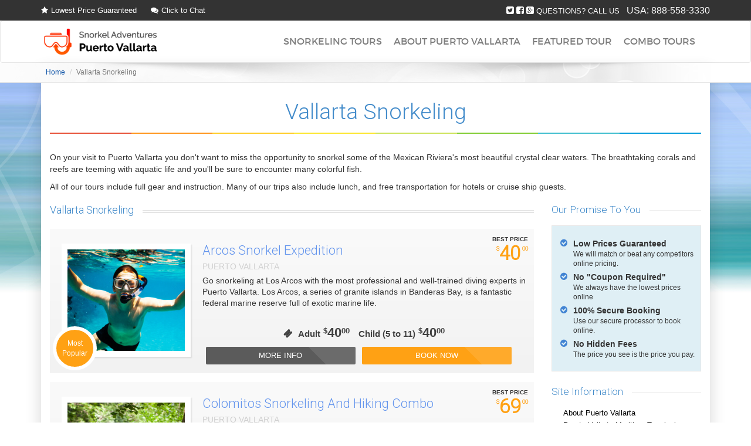

--- FILE ---
content_type: text/html; charset=UTF-8
request_url: https://www.vallartasnorkeling.com/puerto-vallarta-snorkeling/
body_size: 8379
content:
<!DOCTYPE html>
<html itemscope itemtype="http://schema.org/WebPage">
	<head>
		<meta charset="utf-8">
		<meta http-equiv="Content-Type" content="text/html; charset=utf-8" />
		<meta name="robots" content="noodp,noydir" />
		<title>Vallarta Snorkeling</title>
		<meta name="description" content="Vallarta Snorkeling">

		<link rel="publisher" href="https://plus.google.com/"/>


		<!-- Schema.org markup for Google+ -->
		<meta itemprop="name" content="Vallarta Snorkeling">
		<meta itemprop="description" content="Vallarta Snorkeling">


		<!-- Mobile Data -->
		<meta name="viewport" content="initial-scale=1.0,width=device-width,user-scalable=no" />
		<meta name="apple-mobile-web-app-status-bar-style" content="translucent black" />
		<meta name="apple-mobile-web-app-capable" content="yes">

		<!-- Standard Meta Data -->
		<link rel="canonical" href="https://www.vallartasnorkeling.com/puerto-vallarta-snorkeling/" />
		

		<!-- Webmaster Tools -->
		<meta name="google-site-verification" content="Kt78njACSJfubzZPRiRk8R_LB-F9pRg3pJManKbsCws" />
		<meta name="msvalidate.01" content="5B5F3724B6146739F37555A93CC6A541" />

		<!-- Icons -->
		<link rel="shortcut icon" href="https://www.vallartasnorkeling.com/content/themes/oceanvue/favicon.ico">
		<link rel="apple-touch-icon" href="https://www.vallartasnorkeling.com/content/themes/oceanvue/apple-touch-icon.png">

		<!-- Stylesheets -->
		<script type="text/javascript">
(function(a,e,c,f,g,b,d){var h={ak:"1030675845",cl:"E8WQCJryqWEQhbu76wM"};a[c]=a[c]||function(){(a[c].q=a[c].q||[]).push(arguments)};a[f]||(a[f]=h.ak);b=e.createElement(g);b.async=1;b.src="//www.gstatic.com/wcm/loader.js";d=e.getElementsByTagName(g)[0];d.parentNode.insertBefore(b,d);a._googWcmGet=function(b,d,e){a[c](2,b,h,d,null,new Date,e)}})(window,document,"_googWcmImpl","_googWcmAk","script");</script>

		
		<script>
			(function(i,s,o,g,r,a,m){i["GoogleAnalyticsObject"]=r;i[r]=i[r]||function(){
			(i[r].q=i[r].q||[]).push(arguments)},i[r].l=1*new Date();a=s.createElement(o),
			m=s.getElementsByTagName(o)[0];a.async=1;a.src=g;m.parentNode.insertBefore(a,m)
			})(window,document,"script","//www.google-analytics.com/analytics.js","ga");
			ga("create", "UA-10579243-4", "auto");
			ga("require", "displayfeatures");
			ga("send", "pageview");
		</script>


		
		<script type="application/ld+json">
			{ "@context" : "http://schema.org",
			  "@type" : "LocalBusiness",
			  "name" : "Puerto Vallarta Snorkeling",
			  "url" : "https://www.vallartasnorkeling.com/",
			  
			  "description": "Find the best deals on all of the top rated snorkeling trips in Puerto Vallarta", 
			  "logo":"https://www.vallartasnorkeling.com/content/uploads/theme/logo.png",
			  "image":"https://cdn.bestontravelnetwork.com/img/products/320/300x260/marietas-island-snorkeling.jpg",
			  "telephone" : "888-558-3330",
			  "address": 
				{ 
					"@type": "PostalAddress", 
					"addressLocality": "Puerto Vallarta",
					"addressRegion": "", 
					"postalCode": "", 
					"streetAddress": "" 
				}
			}
		</script>
	

	</head>

	<body id="post-14" class="type-section layout-tour-category "><div class="topnav hidden-xs navbar navbar-fixed-top">
    <div class="container">
        <div class="row">
            <div class="col-md-4 text-left hidden-sm">
                <a href="" title="Lowest Price Guaranteed" data-toggle="modal" data-target="#priceModal"><span>Lowest Price Guaranteed</span></a>
                <a href="javascript:void(0);" onclick="olark('api.box.expand')"><span>Click to Chat</span></a>
            </div>
            <div class="col-md-8 col-sm-12">
                                <a class="sharebtn btn1" target="_blank" title="Twitter" href="https://twitter.com/intent/tweet?url=http://www.vallartasnorkeling.com/puerto-vallarta-snorkeling/"></a>
                <a class="sharebtn btn2" target="_blank" title="Facebook" href="http://www.facebook.com/sharer.php?u=http://www.vallartasnorkeling.com/puerto-vallarta-snorkeling/"></a>
                <a class="sharebtn btn3" target="_blank" title="Google Plus" href="https://plus.google.com/share?url=http://www.vallartasnorkeling.com/puerto-vallarta-snorkeling/"></a>

                                QUESTIONS? CALL US
                <span>USA: <a href="tel:8885583330" title="Phone Number">888-558-3330</a></span>
                            </div>
        </div>
    </div>
</div>
    <!-- Navigation -->
    <nav class="primarynav navbar navbar-default" role="navigation">
        <div class="container">
            <!-- Brand and toggle get grouped for better mobile display -->
            <div class="navbar-header">
                <button type="button" class="navbar-toggle" data-toggle="collapse" data-target="#navigation">
                    <span class="sr-only">Toggle navigation</span>
                    <span class="icon-bar"></span>
                    <span class="icon-bar"></span>
                    <span class="icon-bar"></span>
                </button>
                <a class="navbar-logo" href="/" title="Puerto Vallarta Snorkeling">
                    <img src="https://www.vallartasnorkeling.com/content/uploads/theme/logo.png" alt="Puerto Vallarta Snorkeling" />
                </a>
            </div>
            <!-- Collect the nav links, forms, and other content for toggling -->
            <!-- <ul class="navbar-nav navbar-right nav-phone nav-phone-x2 hidden-xs">
                <li>
                    <p><a href="tel:">USA: </a></p>
                    <p><a href="tel:8885583330">BAH: 888-558-3330</a></p>
                </li>
            </ul>
            -->
            <div id="navigation" class="collapse navbar-collapse">
                <ul class="nav navbar-nav navbar-right"><li class="active " >

								<a  href="https://www.vallartasnorkeling.com/puerto-vallarta-snorkeling/"  title="Puerto Vallarta Snorkeling Tours"><span>Snorkeling Tours </span></a>
								<li class=" " >

								<a  href="https://www.vallartasnorkeling.com/about-puerto-vallarta/"  title="About Puerto Vallarta"><span>About Puerto Vallarta </span></a>
								<li class=" " >

								<a  href="https://www.vallartasnorkeling.com/marietas-eco-discovery/"  title="Featured Tour"><span>Featured Tour </span></a>
								<li class=" " >

								<a  href="https://www.vallartasnorkeling.com/snorkeling-combo-tours/"  title="Combo Tours"><span>Combo Tours </span></a>
								</li></ul>            </div>
            <!-- /.navbar-collapse -->
        </div>
        <!-- /.container -->
    </nav>


<div class="breadcrumb-container hidden-xs">
		<div class="container">
			<ul class="breadcrumb" itemscope itemtype="http://schema.org/BreadcrumbList">

            <li itemprop="itemListElement" itemscope itemtype="http://schema.org/ListItem"><a itemprop="item" href="https://www.vallartasnorkeling.com/" title="Home"><span itemprop="name">Home</span><meta itemprop="position" content="1" /></a></li>                <li itemprop="itemListElement" itemscope itemtype="http://schema.org/ListItem" class="active"><span itemprop="name">Vallarta Snorkeling</span><meta itemprop="position" content="2" /></li>
            </ul>
		</div>
	</div>
<div class="wrapper">	<div class="container">
	<div class="wrapper-inner">

<section>
	<div class="row">
		<div class="col-xs-12">
			<div class="title page-title title-block-center">
				<h1>Vallarta Snorkeling</h1>
			</div>
			<div class="tc-description hidden-sm hidden-xs"><p>On your visit to Puerto Vallarta  you don't want to miss the opportunity to snorkel some of the Mexican Riviera's most beautiful crystal clear waters. The breathtaking corals and reefs are teeming with aquatic life and you'll be sure to encounter many colorful fish.</p>
<p>All of our tours include full gear and instruction. Many of our trips also include lunch, and free transportation for hotels or cruise ship guests.</p></div>
		</div>
	</div>
	<div class="row">
		<div id="tour-list" class="col-md-9 col-sm-12">
			<div class="mobile-title visible-xs">Click On A Tour For More Info</div>
			<div class="title title-double-border hidden-xs"><h2>Vallarta Snorkeling</h2></div>
	<article>
		<div class="media">
			<div class="media-left">
				<img class="media-object" alt="Arcos Snorkel Expedition" src="https://cdn.bestontravelnetwork.com/img/products/293/300x260/arcos-snorkel-expedition.jpg">				<div class="circle-message circle-text hidden-xs"><span><span>Most</span>Popular</span></div>				
			</div>
			<div class="media-body">
				<h2><a href="https://www.vallartasnorkeling.com/arcos-snorkel-expedition/" title="Arcos Snorkel Expedition"><span>Arcos Snorkel Expedition</span></a></h2>
				<span class="locCity hidden-xs">Puerto Vallarta</span>				<div class="tour-content hidden-xs">
					<p>Go snorkeling at Los Arcos with the most professional and well-trained diving experts in Puerto Vallarta. Los Arcos, a series of granite islands in Banderas Bay, is a fantastic federal marine reserve full of exotic marine life.</p>				</div>

				<div class="tour-ticket-prices upperCase hidden-xs hidden-sm">
					<ul>
						<li>Adult<span><sup>$</sup>40<sup>00</sup></span></li><li>Child (5 to 11)<span><sup>$</sup>40<sup>00</sup></span></li>
					</ul>
				</div>
				
				
				<div class="tour-btns hidden-xs">
					<a href="https://www.vallartasnorkeling.com/arcos-snorkel-expedition/" class="filter more-info hidden-xs" title="Arcos Snorkel Expedition">More Info</a>
					<a class="book-now filter hidden-xs" target="_blank" href="https://bestontravelnetwork.com/reservations/?site=PV-SNORKEL&product=293" title="Arcos Snorkel Expedition">Book Now</a>
				</div>

				<div class="tour-price hidden-xs hidden-sm">
					<p>Best Price</p>
					
					<span><sup>$</sup>40<sup>00</sup></span>				</div>

				
			</div>
		</div>
	</article>
	<article>
		<div class="media">
			<div class="media-left">
				<img class="media-object" alt="Colomitos Snorkeling and Hiking Combo" src="https://cdn.bestontravelnetwork.com/img/products/389/300x260/hiking-and-snorkeling-combo.jpg">				<div class="circle-message circle-text hidden-xs"><span><span>Featured</span>Tour</span></div>				
			</div>
			<div class="media-body">
				<h2><a href="https://www.vallartasnorkeling.com/colomitos-snorkeling-and-hiking-combo/" title="Colomitos Snorkeling and Hiking Combo"><span>Colomitos Snorkeling and Hiking Combo</span></a></h2>
				<span class="locCity hidden-xs">Puerto Vallarta</span>				<div class="tour-content hidden-xs">
					<p>Stroll along the southern coastline of Bahia de Banderas to Colomitos, an isolated inlet, to snorkel, sunbathe, and picnic all morning. Nature enthusiasts will love this tour to this pristine natural haven.</p>				</div>

				<div class="tour-ticket-prices upperCase hidden-xs hidden-sm">
					<ul>
						<li>Adult<span><sup>$</sup>69<sup>00</sup></span></li><li>Child (4 to 11)<span><sup>$</sup>55<sup>00</sup></span></li>
					</ul>
				</div>
				
				
				<div class="tour-btns hidden-xs">
					<a href="https://www.vallartasnorkeling.com/colomitos-snorkeling-and-hiking-combo/" class="filter more-info hidden-xs" title="Colomitos Snorkeling and Hiking Combo">More Info</a>
					<a class="book-now filter hidden-xs" target="_blank" href="https://bestontravelnetwork.com/reservations/?site=PV-SNORKEL&product=389" title="Colomitos Snorkeling and Hiking Combo">Book Now</a>
				</div>

				<div class="tour-price hidden-xs hidden-sm">
					<p>Best Price</p>
					
					<span><sup>$</sup>69<sup>00</sup></span>				</div>

				
			</div>
		</div>
	</article>
	<article>
		<div class="media">
			<div class="media-left">
				<img class="media-object" alt="Los Arcos Sail & Snorkel" src="https://cdn.bestontravelnetwork.com/img/products/315/300x260/los-arcos-sail-and-snorkel.jpg">				<div class="circle-message circle-text hidden-xs"><span><span>Best</span>Value</span></div>				
			</div>
			<div class="media-body">
				<h2><a href="https://www.vallartasnorkeling.com/los-arcos-sail-and-snorkel/" title="Los Arcos Sail & Snorkel"><span>Los Arcos Sail & Snorkel</span></a></h2>
				<span class="locCity hidden-xs">Puerto Vallarta</span>				<div class="tour-content hidden-xs">
					<p>Climb aboard our deluxe 68-foot sailing vessel, the Elias Mann, for a half-day of sailing, snorkeling and sightseeing in Banderas Bay and around the towering granite isles of iconic Los Arcos.</p>				</div>

				<div class="tour-ticket-prices upperCase hidden-xs hidden-sm">
					<ul>
						<li>Click More Info button for pricing information</li>
					</ul>
				</div>
				
				
				<div class="tour-btns hidden-xs">
					<a href="https://www.vallartasnorkeling.com/los-arcos-sail-and-snorkel/" class="filter more-info hidden-xs" title="Los Arcos Sail & Snorkel">More Info</a>
					<a class="book-now filter hidden-xs" target="_blank" href="https://bestontravelnetwork.com/reservations/?site=PV-SNORKEL&product=315" title="Los Arcos Sail & Snorkel">Book Now</a>
				</div>

				<div class="tour-price hidden-xs hidden-sm">
					<p>Best Price</p>
					
					<span><sup>$</sup>70<sup>00</sup></span>				</div>

				
			</div>
		</div>
	</article>
	<article>
		<div class="media">
			<div class="media-left">
				<img class="media-object" alt="Majahuitas & Yelapa Adventure" src="https://cdn.bestontravelnetwork.com/img/products/316/300x260/majahuitas-and-yelapa-adventure.jpg">								
			</div>
			<div class="media-body">
				<h2><a href="https://www.vallartasnorkeling.com/majahuitas-and-yelapa-adventure/" title="Majahuitas & Yelapa Adventure"><span>Majahuitas & Yelapa Adventure</span></a></h2>
				<span class="locCity hidden-xs">Puerto Vallarta</span>				<div class="tour-content hidden-xs">
					<p>Snorkel at the secluded romantic cove of Majahuitas before cruising to a second beautiful coastal oasis, Yelapa. Yelapa is a charming fishing village that remains anchored in a simpler era. Meander along a jungle path from Yelapa to a cascading waterfall.</p>				</div>

				<div class="tour-ticket-prices upperCase hidden-xs hidden-sm">
					<ul>
						<li>Adult<span><sup>$</sup>85<sup>00</sup></span></li><li>Child (4 to 11)<span><sup>$</sup>60<sup>00</sup></span></li>
					</ul>
				</div>
				
				
				<div class="tour-btns hidden-xs">
					<a href="https://www.vallartasnorkeling.com/majahuitas-and-yelapa-adventure/" class="filter more-info hidden-xs" title="Majahuitas & Yelapa Adventure">More Info</a>
					<a class="book-now filter hidden-xs" target="_blank" href="https://bestontravelnetwork.com/reservations/?site=PV-SNORKEL&product=316" title="Majahuitas & Yelapa Adventure">Book Now</a>
				</div>

				<div class="tour-price hidden-xs hidden-sm">
					<p>Best Price</p>
					
					<span><sup>$</sup>85<sup>00</sup></span>				</div>

				
			</div>
		</div>
	</article>
	<article>
		<div class="media">
			<div class="media-left">
				<img class="media-object" alt="Wild Dolphins & Snorkel Combo" src="https://cdn.bestontravelnetwork.com/img/products/306/300x260/dolphins-and-snorkeling-at-los-arcos.jpg">								
			</div>
			<div class="media-body">
				<h2><a href="https://www.vallartasnorkeling.com/wild-dolphins-and-snorkel-combo/" title="Wild Dolphins & Snorkel Combo"><span>Wild Dolphins & Snorkel Combo</span></a></h2>
				<span class="locCity hidden-xs">Puerto Vallarta</span>				<div class="tour-content hidden-xs">
					<p>Don't miss this chance to witness the remarkably intelligent Pacific Bottlenose Dolphins in their natural habitat. You'll also go snorkeling in the marine preserve of Los Arcos.</p>				</div>

				<div class="tour-ticket-prices upperCase hidden-xs hidden-sm">
					<ul>
						<li>Adult<span><sup>$</sup>85<sup>00</sup></span></li><li>Child (4 to 11)<span><sup>$</sup>70<sup>00</sup></span></li>
					</ul>
				</div>
				
				
				<div class="tour-btns hidden-xs">
					<a href="https://www.vallartasnorkeling.com/wild-dolphins-and-snorkel-combo/" class="filter more-info hidden-xs" title="Wild Dolphins & Snorkel Combo">More Info</a>
					<a class="book-now filter hidden-xs" target="_blank" href="https://bestontravelnetwork.com/reservations/?site=PV-SNORKEL&product=306" title="Wild Dolphins & Snorkel Combo">Book Now</a>
				</div>

				<div class="tour-price hidden-xs hidden-sm">
					<p>Best Price</p>
					
					<span><sup>$</sup>85<sup>00</sup></span>				</div>

				
			</div>
		</div>
	</article>
	<article>
		<div class="media">
			<div class="media-left">
				<img class="media-object" alt="Yelapa Snorkel Adventure" src="https://cdn.bestontravelnetwork.com/img/products/350/300x260/yelapa-sailing-adventure.jpg">								
			</div>
			<div class="media-body">
				<h2><a href="https://www.vallartasnorkeling.com/yelapa-snorkel-adventure/" title="Yelapa Snorkel Adventure"><span>Yelapa Snorkel Adventure</span></a></h2>
				<span class="locCity hidden-xs">Puerto Vallarta</span>				<div class="tour-content hidden-xs">
					<p>Sail along the southern coast of Banderas Bay to the quaint fishing hamlet of Yelapa, a remote village only accessible via boat. This all-day adventure includes snorkeling as well as an eco-hike through the forest to cascading waterfalls.</p>				</div>

				<div class="tour-ticket-prices upperCase hidden-xs hidden-sm">
					<ul>
						<li>Click More Info button for pricing information</li>
					</ul>
				</div>
				
				
				<div class="tour-btns hidden-xs">
					<a href="https://www.vallartasnorkeling.com/yelapa-snorkel-adventure/" class="filter more-info hidden-xs" title="Yelapa Snorkel Adventure">More Info</a>
					<a class="book-now filter hidden-xs" target="_blank" href="https://bestontravelnetwork.com/reservations/?site=PV-SNORKEL&product=350" title="Yelapa Snorkel Adventure">Book Now</a>
				</div>

				<div class="tour-price hidden-xs hidden-sm">
					<p>Best Price</p>
					
					<span><sup>$</sup>85<sup>00</sup></span>				</div>

				
			</div>
		</div>
	</article>
	<article>
		<div class="media">
			<div class="media-left">
				<img class="media-object" alt="Sea Kayaking or Stand Up Paddleboard & Snorkeling Combo" src="https://cdn.bestontravelnetwork.com/img/products/388/300x260/sea-kayaking-or-sup-board-and-snorkeling-combo.jpg">								
			</div>
			<div class="media-body">
				<h2><a href="https://www.vallartasnorkeling.com/sea-kayaking-or-stand-up-paddleboard-and-snorkeling-combo/" title="Sea Kayaking or Stand Up Paddleboard & Snorkeling Combo"><span>Sea Kayaking or Stand Up Paddleboard & Snorkeling Combo</span></a></h2>
				<span class="locCity hidden-xs">Puerto Vallarta</span>				<div class="tour-content hidden-xs">
					<p>In this adventure, you will choose how to paddle, stand up paddle board, or sea kayak. We will venture towards the south coast where will will find the fishing village and begin the paddling adventure towards our snorkeling destination, a beautiful, small, soft-sanded beach.</p>				</div>

				<div class="tour-ticket-prices upperCase hidden-xs hidden-sm">
					<ul>
						<li>Per Passenger (8yrs and older)<span><sup>$</sup>80<sup>00</sup></span></li>
					</ul>
				</div>
				
				
				<div class="tour-btns hidden-xs">
					<a href="https://www.vallartasnorkeling.com/sea-kayaking-or-stand-up-paddleboard-and-snorkeling-combo/" class="filter more-info hidden-xs" title="Sea Kayaking or Stand Up Paddleboard & Snorkeling Combo">More Info</a>
					<a class="book-now filter hidden-xs" target="_blank" href="https://bestontravelnetwork.com/reservations/?site=PV-SNORKEL&product=388" title="Sea Kayaking or Stand Up Paddleboard & Snorkeling Combo">Book Now</a>
				</div>

				<div class="tour-price hidden-xs hidden-sm">
					<p>Best Price</p>
					
					<span><sup>$</sup>80<sup>00</sup></span>				</div>

				
			</div>
		</div>
	</article>
	<article>
		<div class="media">
			<div class="media-left">
				<img class="media-object" alt="Marietas Eco Discovery" src="https://cdn.bestontravelnetwork.com/img/products/319/300x260/marietas-eco-discovery.jpg">								
			</div>
			<div class="media-body">
				<h2><a href="https://www.vallartasnorkeling.com/marietas-eco-discovery/" title="Marietas Eco Discovery"><span>Marietas Eco Discovery</span></a></h2>
				<span class="locCity hidden-xs">Puerto Vallarta</span>				<div class="tour-content hidden-xs">
					<p>Discover a world of biodiversity, all in one spectacular place, the Marietas Islands in Banderas Bay, a federally protected marine preserve where you will be amazed by the beauty of the wildlife above and below the water's surface.</p>				</div>

				<div class="tour-ticket-prices upperCase hidden-xs hidden-sm">
					<ul>
						<li>Adult<span><sup>$</sup>89<sup>00</sup></span></li><li>Child (4 to 11)<span><sup>$</sup>62<sup>00</sup></span></li>
					</ul>
				</div>
				
				
				<div class="tour-btns hidden-xs">
					<a href="https://www.vallartasnorkeling.com/marietas-eco-discovery/" class="filter more-info hidden-xs" title="Marietas Eco Discovery">More Info</a>
					<a class="book-now filter hidden-xs" target="_blank" href="https://bestontravelnetwork.com/reservations/?site=PV-SNORKEL&product=319" title="Marietas Eco Discovery">Book Now</a>
				</div>

				<div class="tour-price hidden-xs hidden-sm">
					<p>Best Price</p>
					
					<span><sup>$</sup>89<sup>00</sup></span>				</div>

				
			</div>
		</div>
	</article>
	<article>
		<div class="media">
			<div class="media-left">
				<img class="media-object" alt="Marietas Islands Sailing & Snorkeling" src="https://cdn.bestontravelnetwork.com/img/products/320/300x260/marietas-island-snorkeling.jpg">								
			</div>
			<div class="media-body">
				<h2><a href="https://www.vallartasnorkeling.com/marietas-islands-sailing-and-snorkeling/" title="Marietas Islands Sailing & Snorkeling"><span>Marietas Islands Sailing & Snorkeling</span></a></h2>
				<span class="locCity hidden-xs">Puerto Vallarta</span>				<div class="tour-content hidden-xs">
					<p>Sail across the cerulean waters of Banderas Bay aboard the sixty-foot sailboat, Isis, for an unforgettable day of sailing, sightseeing, and snorkeling in the Marietas Islands. This marine preserve is one of the most popular diving and snorkeling destinations near Puerto Vallarta.</p>				</div>

				<div class="tour-ticket-prices upperCase hidden-xs hidden-sm">
					<ul>
						<li>Click More Info button for pricing information</li>
					</ul>
				</div>
				
				
				<div class="tour-btns hidden-xs">
					<a href="https://www.vallartasnorkeling.com/marietas-islands-sailing-and-snorkeling/" class="filter more-info hidden-xs" title="Marietas Islands Sailing & Snorkeling">More Info</a>
					<a class="book-now filter hidden-xs" target="_blank" href="https://bestontravelnetwork.com/reservations/?site=PV-SNORKEL&product=320" title="Marietas Islands Sailing & Snorkeling">Book Now</a>
				</div>

				<div class="tour-price hidden-xs hidden-sm">
					<p>Best Price</p>
					
					<span><sup>$</sup>95<sup>00</sup></span>				</div>

				
			</div>
		</div>
	</article>
	<article>
		<div class="media">
			<div class="media-left">
				<img class="media-object" alt="Pirate Treasure Land Voyage" src="https://cdn.bestontravelnetwork.com/img/products/323/300x260/pirate-treasure-land-voyage.jpg">								
			</div>
			<div class="media-body">
				<h2><a href="https://www.vallartasnorkeling.com/pirate-treasure-land-voyage/" title="Pirate Treasure Land Voyage"><span>Pirate Treasure Land Voyage</span></a></h2>
				<span class="locCity hidden-xs">Puerto Vallarta</span>				<div class="tour-content hidden-xs">
					<p>Ahoy, you landlubbers! Be prepared for an exciting day of swashbuckling adventure on Banderas Bay aboard the Marigalante pirate ship. This full day adventure includes snorkeling, kayaking and many more adventurous activities.</p>				</div>

				<div class="tour-ticket-prices upperCase hidden-xs hidden-sm">
					<ul>
						<li>Click More Info button for pricing information</li>
					</ul>
				</div>
				
				
				<div class="tour-btns hidden-xs">
					<a href="https://www.vallartasnorkeling.com/pirate-treasure-land-voyage/" class="filter more-info hidden-xs" title="Pirate Treasure Land Voyage">More Info</a>
					<a class="book-now filter hidden-xs" target="_blank" href="https://bestontravelnetwork.com/reservations/?site=PV-SNORKEL&product=323" title="Pirate Treasure Land Voyage">Book Now</a>
				</div>

				<div class="tour-price hidden-xs hidden-sm">
					<p>Best Price</p>
					
					<span><sup>$</sup>125<sup>00</sup></span>				</div>

				
			</div>
		</div>
	</article>
	<article>
		<div class="media">
			<div class="media-left">
				<img class="media-object" alt="Las Caletas Day Adventure" src="https://cdn.bestontravelnetwork.com/img/products/310/300x260/las-caletas-day-adventure.jpg">								
			</div>
			<div class="media-body">
				<h2><a href="https://www.vallartasnorkeling.com/las-caletas-day-adventure/" title="Las Caletas Day Adventure"><span>Las Caletas Day Adventure</span></a></h2>
				<span class="locCity hidden-xs">Puerto Vallarta</span>				<div class="tour-content hidden-xs">
					<p>Spend a relaxing day at Las Caletas, once the location of the hidden estate of a famous Hollywood film director, now an amazing natural retreat for visitors to Puerto Vallarta. Enjoy a number of activities at this remote cove, including snorkeling, kayaking, nature hiking, and paella cooking.</p>				</div>

				<div class="tour-ticket-prices upperCase hidden-xs hidden-sm">
					<ul>
						<li>Adult<span><sup>$</sup>139<sup>00</sup></span></li><li>Child (4 to 11)<span><sup>$</sup>85<sup>00</sup></span></li>
					</ul>
				</div>
				
				
				<div class="tour-btns hidden-xs">
					<a href="https://www.vallartasnorkeling.com/las-caletas-day-adventure/" class="filter more-info hidden-xs" title="Las Caletas Day Adventure">More Info</a>
					<a class="book-now filter hidden-xs" target="_blank" href="https://bestontravelnetwork.com/reservations/?site=PV-SNORKEL&product=310" title="Las Caletas Day Adventure">Book Now</a>
				</div>

				<div class="tour-price hidden-xs hidden-sm">
					<p>Best Price</p>
					
					<span><sup>$</sup>139<sup>00</sup></span>				</div>

				
			</div>
		</div>
	</article>
	<article>
		<div class="media">
			<div class="media-left">
				<img class="media-object" alt="Eco Tours Marietas Islands Snorkeling" src="https://cdn.bestontravelnetwork.com/img/products/897/300x260/eco-tours-marietas-islands-snorkeling.jpg">								
			</div>
			<div class="media-body">
				<h2><a href="https://www.vallartasnorkeling.com/eco-tours-marietas-islands-snorkeling/" title="Eco Tours Marietas Islands Snorkeling"><span>Eco Tours Marietas Islands Snorkeling</span></a></h2>
				<span class="locCity hidden-xs">Puerto Vallarta</span>				<div class="tour-content hidden-xs">
					<p>Don't miss the opportunity to witness the ecological wonders found at the Marietas Islands federally protected marine sanctuary. Join our naturalist guides for a snorkeling adventure in this pristine area of Banderas Bay.</p>				</div>

				<div class="tour-ticket-prices upperCase hidden-xs hidden-sm">
					<ul>
						<li>Per Person (10 - 65 years only)<span><sup>$</sup>110<sup>00</sup></span></li>
					</ul>
				</div>
				
				
				<div class="tour-btns hidden-xs">
					<a href="https://www.vallartasnorkeling.com/eco-tours-marietas-islands-snorkeling/" class="filter more-info hidden-xs" title="Eco Tours Marietas Islands Snorkeling">More Info</a>
					<a class="book-now filter hidden-xs" target="_blank" href="https://bestontravelnetwork.com/reservations/?site=PV-SNORKEL&product=897" title="Eco Tours Marietas Islands Snorkeling">Book Now</a>
				</div>

				<div class="tour-price hidden-xs hidden-sm">
					<p>Best Price</p>
					
					<span><sup>$</sup>110<sup>00</sup></span>				</div>

				
			</div>
		</div>
	</article>

		</div>

		
<aside class="col-xs-12 col-sm-12 col-md-3 hidden-xs">

	<div class="sidebar-mobile-wrapper">			

					
		<div class="widget">
			<div class="widget-header title title-border">
				<h6>Our Promise To You</h6>
			</div>
			<div class="widget-body widget-body-padding g-list">
				<ul class="fa-ul">
					<li>
						<i class="fa-li fa fa-check-circle"></i>Low Prices Guaranteed 
						<span>We will match or beat any competitors online pricing.</span>
					</li>
										<li>
						<i class="fa-li fa fa-check-circle"></i>No "Coupon Required"
						<span>We always have the lowest prices online</span>
					</li>
										<li>
						<i class="fa-li fa fa-check-circle"></i>100% Secure Booking
						<span>Use our secure processor to book online.</span>
					</li>
					<li>
						<i class="fa-li fa fa-check-circle"></i>No Hidden Fees
						<span>The price you see is the price you pay.</span>
					</li>
									</ul>
			</div>
		</div>
	
		<div class="widget">
				<div class="widget-header title title-border">
					<h6>Site Information</h6>
				</div>
			<div class="widget-body widget-menu">
				<ul class="null"><li class=" " >

								<a  href="https://www.vallartasnorkeling.com/about-puerto-vallarta/"  title="About Puerto Vallarta"><span>About Puerto Vallarta </span></a>
								<li class=" " >

								<a  href="https://www.vallartasnorkeling.com/puerto-vallarta-maritime-terminal/"  title="Puerto Vallarta Maritime Terminal"><span>Puerto Vallarta Maritime Terminal </span></a>
								<li class=" " >

								<a  href="https://www.vallartasnorkeling.com/los-arcos/"  title="Los Arcos"><span>Los Arcos </span></a>
								<li class=" " >

								<a  href="https://www.vallartasnorkeling.com/marietas-islands/"  title="Marietas Islands"><span>Marietas Islands </span></a>
								<li class=" " >

								<a  href="https://www.vallartasnorkeling.com/las-caletas/"  title="Las Caletas"><span>Las Caletas </span></a>
								<li class=" " >

								<a  href="https://www.vallartasnorkeling.com/majahuitas-and-yelapa/"  title="Majahuitas and Yelapa"><span>Majahuitas and Yelapa </span></a>
								</li></ul>			</div>
		</div>
		
			
	
	

		
		<div>
					</div>

	
	</div>
</aside>

	</div>

</section></div></div>
<div class="tagline container hidden-sm hidden-xs">
	<p>For reservations book online or contact us at <span>888-558-3330</span> for more information</p>
</div></div>
	<footer id="footer">
			<div class="bottom-footer">
			<div class="container">
				<div class="row">
										<div class="col-xs-12 col-md-6 hidden-xs">
						<ul class="list-unstyled">
							<li>COPYRIGHT &copy; 2026</li>
							<li>Puerto Vallarta Snorkeling </li>
						</ul>
					</div>
					<div class="col-xs-12 col-md-6">
						<div class="title visible-xs">Site Policies</div>
						<ul class="list-unstyled pull-right"><li class=" " >

								<a  href="https://www.vallartasnorkeling.com/privacy-policy/"  title="Privacy Policy"><span>Privacy Policy </span></a>
								<li class=" " >

								<a  href="https://www.vallartasnorkeling.com/cancellation-policy/"  title="Cancellation Policy"><span>Cancellation Policy </span></a>
								<li class=" " >

								<a  href="https://www.vallartasnorkeling.com/terms-and-conditions/"  title="Terms and Conditions"><span>Terms and Conditions </span></a>
								</li></ul>					</div>
									</div>
			</div>
		</div>
	</footer>

    <!-- Navigation -->
    <div class="navbar navbar-fixed-bottom visible-xs" role="navigation">
        <div class="container">
	    <p>Click Below For Reservations</p>
            <ul class="navbar-nav">
            	<li><a href="tel:8885583330"><span>UNITED STATES</span>888-558-3330</a></li>
            	            </ul>
        </div>
        <!-- /.container -->
    </div>



<!-- Modal -->
<div class="modal fade" id="priceModal" tabindex="-1" role="dialog" aria-hidden="true">
  <div class="modal-dialog">
    <div class="modal-content">
      <div class="modal-body text-center">
        <div style="font-size:16px;">
			<p style="font-size:32px">Price Match Guarantee</p>
			<p style="font-size:16px">Found a better price online? We'll Price Match It.</p>
			<p style="font-size:18px;color:#386994;margin:10px 0">WE WON'T BE BEAT ON PRICE!</p>
			<p style="font-size:18px;color:#386994;margin:10px 0">In fact, our prices are up to 56% Cheaper*</p>
			<p style="font-size:13px">Puerto Vallarta Snorkeling is the #1 Snorkeling Tour and Activity Concierge in Puerto Vallarta</p>
			<p style="font-size:13px">To prove it we are matching all online pricing on the tours we offer.</p>
			<p style="font-size:16px;margin-top:10px">For price matching call</p>
			<p style="font-size:24px;color:#EB8500;margin:10px 0">888-558-3330</p>
			<p style="font-size:12px;color:#000000;margin:10px 0">*Current prices are 30% cheaper than cruise lines!</p>
			<button type="button" class="btn btn-default" data-dismiss="modal">Close</button>
		</div>
      </div>
    </div>
  </div>
</div>
<script type="text/javascript">
    var callback = function(formatted_number, mobile_number) {
	var c = "a,span,p";
	var c1= c.split(",");
	
	for(v=0;v<c1.length;v++)
	{
		var m = document.getElementsByTagName(c1[v]);
var len = m.length;
for(i=0;i<len;i++)
{
var c = m[i].innerHTML.replace("888-558-3330",formatted_number).replace("8885583330",formatted_number);
m[i].innerHTML = c;
}
}
jQuery('a[href="tel:8885583330"]').attr("href","tel:"+mobile_number);
    };
    </script>
<script>
    window.onload = function()
    {
        _googWcmGet(callback,"888-558-3330");
    }
</script>

<!-- begin olark code -->
<script data-cfasync="false" type='text/javascript'>/*<![CDATA[*/window.olark||(function(c){var f=window,d=document,l=f.location.protocol=="https:"?"https:":"http:",z=c.name,r="load";var nt=function(){
f[z]=function(){
(a.s=a.s||[]).push(arguments)};var a=f[z]._={
},q=c.methods.length;while(q--){(function(n){f[z][n]=function(){
f[z]("call",n,arguments)}})(c.methods[q])}a.l=c.loader;a.i=nt;a.p={
0:+new Date};a.P=function(u){
a.p[u]=new Date-a.p[0]};function s(){
a.P(r);f[z](r)}f.addEventListener?f.addEventListener(r,s,false):f.attachEvent("on"+r,s);var ld=function(){function p(hd){
hd="head";return["<",hd,"></",hd,"><",i,' onl' + 'oad="var d=',g,";d.getElementsByTagName('head')[0].",j,"(d.",h,"('script')).",k,"='",l,"//",a.l,"'",'"',"></",i,">"].join("")}var i="body",m=d[i];if(!m){
return setTimeout(ld,100)}a.P(1);var j="appendChild",h="createElement",k="src",n=d[h]("div"),v=n[j](d[h](z)),b=d[h]("iframe"),g="document",e="domain",o;n.style.display="none";m.insertBefore(n,m.firstChild).id=z;b.frameBorder="0";b.id=z+"-loader";if(/MSIE[ ]+6/.test(navigator.userAgent)){
b.src="javascript:false"}b.allowTransparency="true";v[j](b);try{
b.contentWindow[g].open()}catch(w){
c[e]=d[e];o="javascript:var d="+g+".open();d.domain='"+d.domain+"';";b[k]=o+"void(0);"}try{
var t=b.contentWindow[g];t.write(p());t.close()}catch(x){
b[k]=o+'d.write("'+p().replace(/"/g,String.fromCharCode(92)+'"')+'");d.close();'}a.P(2)};ld()};nt()})({
loader: "static.olark.com/jsclient/loader0.js",name:"olark",methods:["configure","extend","declare","identify"]});
/* custom configuration goes here (www.olark.com/documentation) */
olark.identify('6415-729-10-6928');/*]]>*/</script><noscript><a href="https://www.olark.com/site/6415-729-10-6928/contact" title="Contact us" target="_blank">Questions? Feedback?</a> powered by <a href="http://www.olark.com?welcome" title="Olark live chat software">Olark live chat software</a></noscript>
<!-- end olark code -->



	<!-- Javascript -->
<link rel="stylesheet" href="https://fonts.googleapis.com/css?family=Montserrat|Roboto:100,300|Shadows Into Light|Russo One|Roboto+Condensed:400italic,400,300,700|Raleway:400,500,600,700"/>
<link rel="stylesheet" href="//cdnjs.cloudflare.com/ajax/libs/twitter-bootstrap/3.3.5/css/bootstrap.min.css"><link rel="stylesheet" href="//cdnjs.cloudflare.com/ajax/libs/font-awesome/4.3.0/css/font-awesome.min.css">
	<script src="//cdnjs.cloudflare.com/ajax/libs/jquery/2.1.4/jquery.min.js"></script>
	<script src="//cdnjs.cloudflare.com/ajax/libs/twitter-bootstrap/3.3.5/js/bootstrap.min.js"></script>
	<script src="https://www.vallartasnorkeling.com/content/themes/oceanvue/_/vendor/slider/js/jssor.js"></script>
	<script src="https://www.vallartasnorkeling.com/content/themes/oceanvue/_/vendor/slider/js/jssor.slider.js"></script><link rel="stylesheet" href="https://www.vallartasnorkeling.com/content/themes/oceanvue/_/css/header.css"><link rel="stylesheet" href="https://www.vallartasnorkeling.com/content/themes/oceanvue/_/css/footer.css"><link rel="stylesheet" href="https://www.vallartasnorkeling.com/content/themes/oceanvue/_/css/title.css"><link rel="stylesheet" href="https://www.vallartasnorkeling.com/content/themes/oceanvue/_/css/tour-category.css"><link rel="stylesheet" href="https://www.vallartasnorkeling.com/content/themes/oceanvue/_/css/structure.css"><link rel="stylesheet" href="https://www.vallartasnorkeling.com/content/themes/oceanvue/style.css">
	<script src="https://www.vallartasnorkeling.com/content/themes/oceanvue/_/validate/jquery.validate.min.js"></script>
	<script src="https://www.vallartasnorkeling.com/content/themes/oceanvue/_/validate/additional-methods.min.js"></script>
	<script src="https://www.vallartasnorkeling.com/content/themes/oceanvue/_/validate/jquery.form.min.js"></script><link rel="stylesheet" href="https://www.vallartasnorkeling.com/content/themes/oceanvue/_/lightbox/lightbox.css">
	<script src="https://www.vallartasnorkeling.com/content/themes/oceanvue/_/lightbox/lightbox.js"></script>
	<script src="https://www.vallartasnorkeling.com/content/themes/oceanvue/app.js"></script>

	</body>
</html>

--- FILE ---
content_type: text/css
request_url: https://www.vallartasnorkeling.com/content/themes/oceanvue/_/css/header.css
body_size: 1297
content:
.navbar-toggle, .navbar-toggle:hover, .navbar-toggle:focus {background:#4284d3}
.navbar-toggle {border-color: #6999D3;}
.navbar-toggle .icon-bar {background-color:#fff}
.bottomnav{background:#fff; border-radius:0;}
.navbar-nav > li > a,
.navbar-nav > li > a > span {font-family:'Montserrat',Arial; color:#7e7e7e}

@media(min-width:768px){
	.navbar-nav>li>a:hover{background:none; }
	.navbar-nav>li>a:hover > span{color: #098BF9;}
	.navbar-nav > li > a > span {border-bottom: 3px solid transparent;transition: all 0.3s ease;}
	.navbar-nav > li > a:hover > span {border-bottom: 3px solid #c0c0c0;transition: all 0.3s ease;}
}


@media(max-width:767px){
	.navbar-default {position: fixed;right: 0;left: 0;top:0px; z-index: 1030;padding:5px 0}
	.bottomnav{padding:5px 0 3px;border-bottom:2px solid #4284d3;}
}

@media(max-width:767px){
	.navbar-fixed-bottom  .navbar-nav{background:#fff;}
	.navbar-fixed-bottom p {background:#4284d3;color:#fff}
	.navbar-fixed-bottom ul li a span {color:#4284d3}
	.navbar-fixed-bottom ul li a {color:#4a4a4a;}
	.navbar-fixed-bottom ul li {border-right:1px solid #4a4a4a}
}



@media (max-width:767px) {body {padding-top:55px;}}
@media (min-width: 768px) {body {padding-top:90px;}}
.navbar-toggle, .navbar-toggle:hover, .navbar-toggle:focus {background:#eee}
.navbar-toggle {border-color: #ccc;}
.navbar-toggle .icon-bar {background-color:#ccc}
.navbar {margin-bottom:0px}
.navbar-logo {margin-left:10px;}
.navbar-logo img {display:inline;max-width:200px}
.navbar-nav > li  {list-style:none}
.navbar-nav > li > a  {font-size:1.2em}
@media (min-width: 768px) {




	.navbar-logo,
	.navbar-nav>li > a,
	.navbar-nav.telephone-x2>li {height:70px;}



.navbar-default .navbar-nav>.active>a, .navbar-default .navbar-nav>.active>a:focus, .navbar-default .navbar-nav>.active>a:hover {
    background-color: transparent!important;
}

	.navbar-nav.nav-phone a,
	.navbar-nav>li>a {font-size:.8em}

	.navbar-logo {display:table-cell;vertical-align:middle;margin-left:0px;}
	.navbar-logo img {display:inline;max-width:150px}
	.navbar-nav>li>a {
		font-size:1em;
		text-transform:uppercase;
		display:table-cell!important;
		vertical-align:middle;
		padding-top: 0px;
		padding-bottom: 0px;
		padding-left:6px;
		padding-right:6px;
	}

	.navbar-nav.nav-phone a {color:#000;text-decoration:none;}
	.navbar-nav.nav-phone-x2 p {margin:16px 0}
	.navbar-nav.nav-phone p a {font-size:1.1em}
	.navbar-nav.nav-phone-x2 >li {
		display:table-cell!important;
		vertical-align:middle;
		float:none;
	}
	.navbar-nav.nav-phone-x2>li>a {
		display:inline-block!important;
		height:auto;
	}
	
	
	
}
@media (max-width:991px){.topnav .col-sm-12 {text-align:center;}}
@media (min-width: 992px) {
	.navbar-logo img {max-width:200px}
	.navbar-nav.nav-phone-x2 p {margin:15px 0}
	.navbar-nav.nav-phone p a {font-size:1.2em}
	.navbar-nav>li>a {font-size:1.2em;padding-left:8px;padding-right:8px;}
	
	.navbar-nav.nav-phone-x2 p {margin:14px 0}

	.topnav .col-sm-12 {text-align:right;}
	
}
@media (min-width: 1200px) {
	.navbar-logo img {max-width:auto}
	.navbar-nav.nav-phone a {font-size:1.5em}
	.navbar-nav.nav-phone-x2 p {margin:14px 0}
	.navbar-nav.nav-phone p a {font-size:1.3em}
	.navbar-nav>li>a {font-size:1.3em;padding-left:10px;padding-right:10px;}
	
}

.topnav {background-color:#333; color:#FFF; font-size:13px; line-height:35px; height:35px; min-height:35px; max-height:35px;}
	
.topnav a {color:#FFF;}
.topnav .text-left a:hover {text-decoration:none;}
.topnav .text-left a:hover span {text-decoration:underline !important;}
.topnav .text-left a:before {margin-right:5px; }
.topnav .text-left a:nth-child(1):before{font-family:fontawesome; content: "\f005"}
.topnav .text-left a:nth-child(2):before{font-family:fontawesome; content: "\f086"; margin-left:20px;}

.topnav .col-sm-12  * {text-decoration:none !important;}
.topnav .sharebtn {display:inline-block; font-family:fontawesome; color:#FFF; font-size:15px; -webkit-font-smoothing: antialiased;}
.btn1:before {content: "\f081";}
.btn2:before {content: "\f082"}
.btn3:before {content: "\f0d4"}

.topnav .col-sm-12 strong {text-transform:uppercase; font-weight:normal !important;}
.topnav .col-sm-12 span {font-size:16px !important; margin-left:8px;}


.navbar-right, .bottomnav .navbar-collapse {margin-right:0 !important; padding-right:0;}

.dropdown-menu {z-index:999;}


@media (max-width:767px) {
.topnav {display:none !important;}
.bottomnav {position:fixed; top:0; left:0; width:100%; z-index:999;}
.bottomnav li a:hover {color:#333;}
}


--- FILE ---
content_type: text/css
request_url: https://www.vallartasnorkeling.com/content/themes/oceanvue/_/css/footer.css
body_size: 809
content:
@media (max-width:767px) {body {padding-bottom:70px;}}
.navbar-fixed-bottom {text-align:center;}
.navbar-fixed-bottom .container {padding:0px}
.navbar-fixed-bottom p {padding:3px 0;text-transform:uppercase;font-size:1em;margin-bottom:0px}
.navbar-fixed-bottom ul {margin:0px;padding:0px}
.navbar-fixed-bottom ul li {display:inline-block;list-style:none;width:49%;padding:6px 0 8px;}
.navbar-fixed-bottom ul li:last-child {border-right:none}
.navbar-fixed-bottom ul li a {line-height:1em;font-size:1.4em}
.navbar-fixed-bottom ul li a:hover {text-decoration: none !important}
.navbar-fixed-bottom ul li a span {display:block;font-size:10px;}

.navbar-fixed-bottom  .navbar-nav{background:#fff;}



footer .top-footer {color:#fff;  background: #313131;padding:20px}
footer .top-footer img {width:90px;margin-right:15px;float:left}
footer .top-footer h5 {font-size:2em;font-family:'Shadows Into Light', sans-serif;line-height:1.2em;  color: #428bca;}
footer .top-footer h5 span {color:white;font-family: 'Russo One'!important;}
footer .top-footer h6,
footer .title {font-family: 'Helvetica Neue', Helvetica, Arial, sans-serif;font-size:1.4em;font-weight:bold;line-height:1.2em;margin-top:0px;border-bottom:1px dashed #666;padding-bottom:5px;margin-bottom:5px}
footer .top-footer p {font-size:1.2em;line-height:1.5em}
footer .top-footer ul li  {color:#fff;padding-bottom:5px}
footer .top-footer ul li a {color:#fff;font-size:1.2em}
@media(min-width:768px){
	footer {margin-top:25px}
	footer .top-footer h5 {font-size:3.4em;}
	footer .top-footer h6,
	footer .title {text-align:center;text-transform:uppercase}
	footer .top-footer ul li {text-align:center}	
}
@media(min-width:992px){
	footer .top-footer h5 {font-size:2.6em;}
	footer .top-footer h6,
	footer  .title {margin-top:25px;text-align:left;margin-bottom:10px;padding-left:5px}
	footer .top-footer ul {margin-left:15px;}
	footer .top-footer ul li {text-align:left}
}
@media(min-width:1200px){}





footer .bottom-footer {color:#fff;}
footer .bottom-footer {background: #1f1f1f;padding:20px}
footer .bottom-footer ul {margin:0px;padding:0px}
footer .bottom-footer ul li {display:inline;padding:0px 5px}
footer .bottom-footer ul li a {color:#fff; }
@media (max-width:767px) {
footer .bottom-footer ul.pull-right {float:none!important}
footer .bottom-footer ul li {display:block;width:100%}
footer .bottom-footer ul li a {color:#fff;font-size:1.2em}
}

@media(min-width:768px){
	footer .bottom-footer {font-size:1.2em}
	footer .bottom-footer ul {text-align:center;margin-bottom:15px}

}
@media(max-width:991px){
	footer .bottom-footer ul {float:none!important;}

}
@media(min-width:992px){
	footer .bottom-footer ul {text-align:left;margin-bottom:0px}

}
@media(min-width:1200px){

}

footer .bottom-footer ul li a {background:}

--- FILE ---
content_type: text/css
request_url: https://www.vallartasnorkeling.com/content/themes/oceanvue/_/css/title.css
body_size: 1176
content:
#page-title {padding: 50px 0;background-color: #F5F5F5;border-bottom: 1px solid #EEE;}
#page-title .container {position: relative;}
#page-title h1 {padding: 0;margin: 0;line-height: 1;font-weight: 600;letter-spacing: 1px;color: #333;font-size: 28px;text-transform: uppercase;}
#page-title span {display: block;margin-top: 10px;font-weight: 300;color: #777;font-size: 18px;}

#page-title.page-title-mini {padding: 20px 0;}
#page-title.page-title-center {text-align: center;}
#page-title.page-title-center span {max-width: 700px;margin-left: auto; margin-right: auto;}
#page-title.page-title-center .breadcrumb {position: relative!important; top: 0!important;left: 0!important;right: 0!important;margin: 20px 0 0!important;}

@media (max-width: 767px) {#page-title {padding: 20px 0 25px;text-align: center;}}

#page-title .breadcrumb {list-style: none;border-radius: 4px;position: absolute!important;width: auto!important;top: 50%!important;left: auto!important;right: 15px!important;margin: -10px 0 0!important;background-color: transparent!important;padding: 0!important;font-size: 12px;}
#page-title .breadcrumb>li {display: inline-block;}
#page-title .breadcrumb a { color: #555;}
#page-title .breadcrumb>.active {color: #777;}
#page-title .breadcrumb>li+li:before {content: "/\00a0";padding: 0 5px;color: #ccc;}

@media (max-width: 767px) { #page-title .breadcrumb {position: relative!important;top: 0!important;left: 0!important;right: 0!important;margin: 15px 0 0!important;} }

.heading-block {margin-bottom: 50px;}
.heading-block h2 {font-size: 30px;}
.heading-block h1,
.heading-block h2,
.heading-block h3,
.heading-block h4
 {margin-bottom: 0;font-weight: 700;text-transform: uppercase;letter-spacing: 1px;color: #333;}
.heading-block>span:not(.before-heading) {display: block;margin-top: 10px;font-weight: 300;color: #777;}
.heading-block:after {content: ''; display: block;margin-top: 30px;width: 40px; border-top: 2px solid #444;}

.title {position:relative;margin-bottom:30px}
.title-block h1, .title-block h2, .title-block h3, .title-block h4, .title-block h5, .title-block h6 {margin-bottom: 0;}
.title-block {padding: 2px 0 3px 20px;border-left: 7px solid #444;}
.title-block>span {display: block;margin-top: 4px;color: #555;font-weight: 300;}
.title-block h1+span {font-size: 22px;}
.title-block h2+span {font-size: 19px;}
.title-block h3+span {font-size: 17px;}
.title-block h4+span {font-size: 15px;}

.title-block-center {text-align:center}
.title-block-center:after {width: 80px;margin-left: auto;margin-right: auto;margin-top: 20px;margin-bottom:30px;display: block;content: "";background: #444;height:2px;}
.title-block-center h1, .title-block-center h2, .title-block-center h3, .title-block-center h4, .title-block-center h5, .title-block-center h6 {margin-bottom: 0;}

.title-border-color:before,
.title-border:before,
.title-double-border:before
{content: '';position: absolute;width: 100%;height: 0;border-top: 5px double #E5E5E5;left: auto;top: 46%;right: 0;}
.title-border:before {top: 49%;border-top: 1px solid #EEE;}
.title-border-color:before {top: 49%;border-top: 1px solid #1ABC9C;opacity: .6;}

.title-border h1,
.title-border h2,
.title-border h3,
.title-border h4,
.title-border h5,
.title-border h6,
.title-double-border h1,
.title-double-border h2,
.title-double-border h3,
.title-double-border h4,
.title-double-border h5,
.title-double-border h6,
.title-border-color h1,
.title-border-color h2,
.title-border-color h3,
.title-border-color h4,
.title-border-color h5,
.title-border-color h6 {position: relative;display: inline-block;background-color: #FFF;padding-right: 15px;margin-bottom: 0;}

.title-border.text-center h1,
.title-border.text-center h2,
.title-border.text-center h3,
.title-border.text-center h4,
.title-border.text-center h5,
.title-border.text-center h6,
.title-double-border.text-center h1,
.title-double-border.text-center h2,
.title-double-border.text-center h3,
.title-double-border.text-center h4,
.title-double-border.text-center h5,
.title-double-border.text-center h6,
.title-border-color.text-center h1,
.title-border-color.text-center h2,
.title-border-color.text-center h3,
.title-border-color.text-center h4,
.title-border-color.text-center h5,
.title-border-color.text-center h6 {padding-left: 15px;}

.title-border.text-right h1,
.title-border.text-right h2,
.title-border.text-right h3,
.title-border.text-right h4,
.title-border.text-right h5,
.title-border.text-right h6,
.title-double-border.text-right h1,
.title-double-border.text-right h2,
.title-double-border.text-right h3,
.title-double-border.text-right h4,
.title-double-border.text-right h5,
.title-double-border.text-right h6,
.title-border-color.text-right h1,
.title-border-color.text-right h2,
.title-border-color.text-right h3,
.title-border-color.text-right h4,
.title-border-color.text-right h5,
.title-border-color.text-right h6 {padding-left: 15px;padding-right: 0px;}

.title-border-bottom {display: block;background: 0 0;padding: 0 0 10px;border-bottom: 2px solid #1ABC9C;}
.title-border-bottom h1,
.title-border-bottom h2,
.title-border-bottom h3,
.title-border-bottom h4,
.title-border-bottom h5,
.title-border-bottom h6 {margin-bottom:0px}




.title-block {border-left-color: #1ABC9C;}

--- FILE ---
content_type: text/css
request_url: https://www.vallartasnorkeling.com/content/themes/oceanvue/_/css/tour-category.css
body_size: 1937
content:
h1 {color: #2b96dc;}
.tc-description p {line-height: 20px;font-size: 14px;}

		.tourbutton, .view-all {display:none !important;}

		.circle-message.circle-text {border:6px solid #fff;color:#fff;position:absolute;bottom:5px;left:5px;border-radius:50%;padding:5px;background:#FFA114;width:75px;height:75px;display:table-cell;vertical-align:middle;text-align:center;}
		.circle-message.circle-text > span {font-size:12px;width:75px;height:55px;display:table-cell;vertical-align:middle;font-weight:500}
		.circle-message.circle-text > span > span {display:block;font-size:12px}

		.cat-img {width:100%; height:auto;}

		#tour-list .tour-ticket-prices  ul {list-style:none;padding-left:0px;text-align: center; margin:0;}
		#tour-list .tour-ticket-prices  ul li {font-size:15px;display:inline;padding:0px 5px;color:#404040;font-weight:bold; line-height:35px;}
		#tour-list .tour-ticket-prices  ul li:first-child:before {content:"\f145";font-family:FontAwesome;padding-right:10px;}
		#tour-list .tour-ticket-prices  ul li span {margin:0px 5px;color:#404040;font-size:22px;} 
		#tour-list .tour-ticket-prices  ul li span sup {font-size:13px;}

		 #tour-list .title {margin-top:10px !important;}
		.title-double-border h2 {margin-top:0 !important; font-size:18px !important;}
		#tour-list .title {margin-bottom:20px;}

	@media(max-width:767px){

		.wrapper > .container {padding:0;}

		#tour-list,
		#tour-list .row,
		#tour-list .row .col-xs-12 { margin:0px}

		#tour-list .media {  
			background-image: -webkit-gradient(linear,left top,left bottom,from( #fff ),to( #f1f1f1 ));
			background-image: -webkit-linear-gradient( #fff,#f1f1f1 );
			background-image: -moz-linear-gradient( #fff,#f1f1f1 );
			background-image: -ms-linear-gradient( #fff,#f1f1f1 );
			background-image: -o-linear-gradient( #fff,#f1f1f1 );
			background-image: linear-gradient( #fff,#f1f1f1 );
		}

		#tour-list .media .media-left {padding: 0px 10px 0 0;}
		#tour-list .media .media-left img {width: 88px; height: 88px;}
		#tour-list .media .media-body {  vertical-align: middle;width: 100%; position: relative;}
		#tour-list .media .media-body h2 {display:inline;margin:0px;padding:0px;}
		#tour-list .media .media-body a {height: 78px;display: table;width: 100%;vertical-align: middle;position: relative;font-size: 14px;}
		#tour-list .media .media-body a span {   width: 100%;vertical-align: middle;padding-right: 90px;display: table-cell;}
		#tour-list .media .media-body a:after {font-family: FontAwesome;content: "\f138";position: absolute;right: 10px;top: 33%;font-size: 20px;color: #b1b1b1;}


	}


	@media(min-width:768px){
		.page-title:after {display:none !important}

		#tour-list .media { 
			position:relative;
			background: #fafafa;
			background: -moz-linear-gradient(top, #fafafa 0%, #f2f2f2 100%);
			background: -webkit-gradient(linear, left top, left bottom, color-stop(0%,#fafafa), color-stop(100%,#f2f2f2));
			background: -webkit-linear-gradient(top, #fafafa 0%,#f2f2f2 100%);
			background: -o-linear-gradient(top, #fafafa 0%,#f2f2f2 100%);
			background: -ms-linear-gradient(top, #fafafa 0%,#f2f2f2 100%);
			background: linear-gradient(to bottom, #fafafa 0%,#f2f2f2 100%);
			filter: progid:DXImageTransform.Microsoft.gradient( startColorstr='#fafafa', endColorstr='#f2f2f2',GradientType=0 );
		}
		#tour-list .media { margin-bottom:15px;padding:15px 10px}
		#tour-list .media img {margin:10px;max-width:150px; min-width: 150px; padding: 4px; background: #fff; box-shadow: 2px 2px 2px rgba(0,0,0,.1);}
		#tour-list .media .media-body h2 {margin-top:10px;}
		#tour-list .media h2 a {text-transform:capitalize;color: #6495ED;font-size:1em;font-weight:normal;font-family:Roboto}
		#tour-list .media .media-body h2 {margin-bottom:0;}
		#tour-list .media .media-body .locCity {  text-transform: uppercase; color: #d0d0d0; display: block; margin: 5px 0;font-size:1.1em}
		#tour-list .media .media-body .tour-content p {font-size:1.1em;}
		#tour-list .media .tour-content {min-height: 0px;}
		#tour-list .media .tour-content p {min-height: 0px;font-size:1.2em;}

		#tour-list .media .tour-price {position: absolute; right: 10px;top: 10px;}
		#tour-list .media .tour-price > p {font-size: 0.8em!important;text-transform: uppercase;margin-bottom:3px;font-weight: 700; text-align:center; line-height:15px;}
		#tour-list .media .tour-price > span {color: #FFA114; font-size: 2.75em; position: relative; float: right; top:-10px; font-weight: 600; font-family: roboto;}
		#tour-list .media .tour-price sup {  font-size: .3em; vertical-align: middle; top: -10px;padding-left:3px}

		#tour-list .media .media-body .tour-btns a { text-decoration:none;display:block; width: 46%;line-height: 25px;text-align:center;color:white;border-radius:2px;font-size:1em;text-transform:uppercase;float:left;margin:0 1%;}
		#tour-list .media .media-body .tour-btns a.more-info {background-color:#5B5B5B}
		#tour-list .media .media-body .tour-btns a.book-now {background-color:#FFA114}

		h1:after {    content: "";
    display: block;
    height: 2px;
    margin: 15px 0px 25px;
    background: linear-gradient(90deg,rgb(231, 82, 57) 0%, rgb(231, 82, 57) 12.5%, rgb(255, 150, 28) 12.5%, rgb(255, 150, 28) 25%, rgb(255, 204, 39) 25%, rgb(255, 204, 39) 37.5%, rgb(252, 230, 47) 37.5%, rgb(252, 230, 47) 50%, rgb(205, 227, 91) 50%, rgb(205, 227, 91) 62.5%, rgb(130, 204, 51) 62.5%, rgb(130, 204, 51) 75%, rgb(65, 190, 206) 75%, rgb(65, 190, 206) 87.5%,rgb(4, 156, 219) 87.5%, rgb(4, 156, 219) 100%) repeat scroll 50% 0px transparent;}
	}

	@media(min-width:992px){
		#tour-list .media img {margin:5px;max-width:180px; min-width: 180px; padding: 7px;}
		#tour-list .media h2 {margin-top:15px; margin-right:80px;}
		#tour-list .media h2 a {font-size:1em;}
		#tour-list .media .media-body .locCity {font-size:1.1em}
		#tour-list .media .media-body .tour-content p {font-size:1.15em; margin-bottom:0;}

		#tour-list .media .media-body .tour-btns a {line-height:30px; font-size:1.1em;}

	}
	@media(min-width:1200px){
		#tour-list .media img {margin:10px;max-width:220px; min-width: 220px; padding: 10px;}
		#tour-list .media h2 a {font-size:1.15em;}
		#tour-list .media .media-body .locCity {font-size:1.2em}
		#tour-list .media .media-body .tour-content p  {min-height:80px;}
		#tour-list .media .media-body .tour-btns {margin-top:5px;}
	}


.tour-category-description {color: #fff; padding: 0}
@media(max-width:767px){.tour-category-description{padding-bottom:0;}}

.tour-category-description > .col-xs-12 {padding:15px;}
.tour-category-description .title,
.tour-category-description .title h1 {color:#fff;margin-top:0px}
.tour-category-description p { font-size: 16px; font-weight:300;}
.tour-category-description p a {color:#DFEFF5;}
.tour-category-description .col-sm-4 h4 {font-weight: 700; color: #fda100; font-size: 19px !important;}

@media(max-width:992px){
.tour-category-description .col-sm-4 h4 {font-size:16px !important;}
.tour-category-description p {font-size:14px;}
}

@media(max-width:767px){
.tour-category-description .title,
.tour-category-description .title h1 {margin:0px}
.title-block-center:after {margin-bottom:0px}
}


@media(min-width:768px){
.tour-category-description {background-image:none!important;opacity:1!important;}
.tour-category-description > div {background-color:#428bca!important;}
}

--- FILE ---
content_type: text/css
request_url: https://www.vallartasnorkeling.com/content/themes/oceanvue/_/css/structure.css
body_size: 1033
content:
	@media(max-width:767px){
		.blog-content article , .blog-content,
		.blog-content article .row,
		.blog-content article .row .col-xs-12 {padding:0;margin:0px}

		.mobile-media .media { 
			background-image: -webkit-gradient(linear,left top,left bottom,from( #fff ),to( #f1f1f1 ));
			background-image: -webkit-linear-gradient( #fff,#f1f1f1 );
			background-image: -moz-linear-gradient( #fff,#f1f1f1 );
			background-image: -ms-linear-gradient( #fff,#f1f1f1 );
			background-image: -o-linear-gradient( #fff,#f1f1f1 );
			background-image: linear-gradient( #fff,#f1f1f1 );
		}

		.mobile-media .media .media-left {padding: 0px 10px 0 0;}
		.mobile-media .media .media-left img {width: 88px; height: 88px;}
		.mobile-media .media .media-body { vertical-align: middle;width: 100%; position: relative;}
		.mobile-media .media .media-body h2 {display:inline;margin:0px;padding:0px;}
		.mobile-media .media .media-body a {height: 78px;display: table;width: 100%;vertical-align: middle;position: relative;font-size: 14px;}
		.mobile-media .media .media-body a span {   width: 100%;vertical-align: middle;padding-right: 90px;display: table-cell;}
		.mobile-media .media .media-body a:after {font-family: FontAwesome;content: "\f138";position: absolute;right: 10px;top: 33%;font-size: 20px;color: #b1b1b1;}
	}


	@media(min-width:768px){

		.mobile-media .media { 
			position:relative;
			background: #fafafa;
			background: -moz-linear-gradient(top, #fafafa 0%, #f2f2f2 100%);
			background: -webkit-gradient(linear, left top, left bottom, color-stop(0%,#fafafa), color-stop(100%,#f2f2f2));
			background: -webkit-linear-gradient(top, #fafafa 0%,#f2f2f2 100%);
			background: -o-linear-gradient(top, #fafafa 0%,#f2f2f2 100%);
			background: -ms-linear-gradient(top, #fafafa 0%,#f2f2f2 100%);
			background: linear-gradient(to bottom, #fafafa 0%,#f2f2f2 100%);
			filter: progid:DXImageTransform.Microsoft.gradient( startColorstr='#fafafa', endColorstr='#f2f2f2',GradientType=0 );
		}
		.mobile-media .media { margin-bottom:15px;padding:10px 15px 10px 5px}
		.mobile-media .media img {margin:10px;max-width:150px; min-width: 150px; padding: 4px; background: #fff; box-shadow: 2px 2px 2px rgba(0,0,0,.1);}
		.mobile-media .media h2 {margin-top:10px;}
		.mobile-media .media h2 a {text-transform:capitalize;color: #6495ED;font-size:18px;font-weight:normal;font-family:Roboto}
		.mobile-media .media .media-body .date { text-transform: uppercase; color: #d0d0d0; display: block; margin: 10px 0;font-size:1.1em}
		.mobile-media .media .post-content {padding-bottom: 10px;}
		.mobile-media .media .post-content p {font-size:1.1em}
	}

	@media(min-width:992px){
		.mobile-media .media img {margin:15px;max-width:180px; min-width: 180px; padding: 7px;}
		.mobile-media .media h2 {margin-top:15px;}
		.mobile-media .media h2 a {font-size:21px;}
		.mobile-media .media .media-body .date {font-size:12px}
		.mobile-media .media .media-body .post-content {padding-right:50px}
		.mobile-media .media .media-body .post-content p {font-size:12px}



	}
	@media(min-width:1200px){
		.mobile-media .media img {margin:5px;max-width:200px; min-width: 200px; padding: 10px;}
		.mobile-media .media h2 a {font-size:23px;}
		.mobile-media .media .media-body .date {font-size:13px}
		.mobile-media .media .media-body .post-content p {font-size:14px;}

	}

.blog-btns a {background-color: #5B5B5B; text-decoration: none; display: block; width: 40%; line-height: 35px; text-align: center; color: #FFF; border-radius: 2px; font-size: 1.2em; text-transform: uppercase; float: left; margin: 0 1%; letter-spacing:1px;}


--- FILE ---
content_type: text/css
request_url: https://www.vallartasnorkeling.com/content/themes/oceanvue/style.css
body_size: 3007
content:

/******************************************************
	1.1 Fonts
******************************************************/

/*##########
Montserrat
##########*/
@font-face {
    font-family: 'Montserrat';
    font-weight: 200;
    src:url('_/fonts/montserrat-thin.woff') format('woff'),url('_/fonts/montserrat-thin.ttf') format('truetype')
}
@font-face {
    font-family: 'Montserrat';
    font-weight: 300;
    src:url('_/fonts/montserrat-light.woff') format('woff'),url('_/fonts/montserrat-light.ttf') format('truetype')
}
@font-face {
    font-family: 'Montserrat';
    font-style: normal;
    font-weight: 400;
    src:url('_/fonts/montserrat-regular.woff') format('woff'),url('_/fonts/montserrat-regular.ttf') format('truetype')
}
@font-face {
    font-family: 'Montserrat';
    font-style: bold;
    font-weight: 700;
    src:url('_/fonts/montserrat-bold.woff') format('woff'),url('_/fonts/montserrat-bold.ttf') format('truetype')
}
@font-face {
    font-family: 'Montserrat';
    font-weight: 900;
    src:url('_/fonts/montserrat-black.woff') format('woff'),url('_/fonts/montserrat-black.ttf') format('truetype')
}



@font-face{ 
font-family: 'Proxima'; 
src: url('_/fonts/proxima/WebFont.eot'); 
src: url('_/fonts/proxima/WebFont.eot?#iefix') format('embedded-opentype'), 
url('_/fonts/proxima/WebFont.woff') format('woff'), 
url('_/fonts/proxima/WebFont.ttf') format('truetype'), 
url('_/fonts/proxima/WebFont.svg#webfont') format('svg'); }

/*##########
A Love of Thunder
##########*/
@font-face {
    font-family: 'Thunder';
    src: url('_/fonts/A Love of Thunder-webfont.eot');
    src: url('_/fonts/A Love of Thunder-webfont.eot?#iefix') format('embedded-opentype'),
         url('_/fonts/A Love of Thunder-webfont.woff2') format('woff2'),
         url('_/fonts/A Love of Thunder-webfont.woff') format('woff'),
         url('_/fonts/A Love of Thunder-webfont.ttf') format('truetype'),
         url('_/fonts/A Love of Thunder-webfont.svg#a_love_of_thunderregular') format('svg');
    font-weight: normal;
    font-style: normal;

}


body {font-size: 1.2em;font-family:"Helvetica Neue",Helvetica,Arial,sans-serif;}
@media (max-width:767px) {body {padding-top:55px; background:url('_/img/structure/bgbodymobile.jpg') #4a4a4a; }}
@media (min-width: 768px) {body {padding-top:35px;}}



a {color:#0e53a7}
.bold {font-weight:bold}

@media(max-width:767px){
	.text-center-xs {text-align:center}
    body {overflow-x:hidden;}
}

.h1, h1 {margin-top:0px;font-family:'Roboto';font-size: 2.6em!important;}
.h2, h2 {font-size: 1.6em!important;}
.h3, h3 {font-size: 1.4em!important;}
.h4, h4 {font-size: 1.3em!important;}

.h4, .h5, .h6, h4, h5, h6 {margin:0px}

.title, .title h1 {font-family:  'Roboto';color:#428bca;font-weight:100;margin-top:29px}
.title-block-center:after {background:#4284d3}


.navbar-default {background:#fff}


.mobile-title {background: #4284d3;color: #fff;  font-size: 12px !important;  padding: 10px 0;  text-align: center;text-transform: uppercase;font-weight: bold;}

/*
aside .widget:nth-of-type(1) .widget-header {margin-top:0 !important;}
*/

@media(max-width:767px){
	.page-title.title, .page-title.title h1 {color:#fff;font-size:.85em;font-weight:300}
	.no-padding-xs {padding:0px!important}
	#habla_beta_container_do_not_rely_on_div_classes_or_names {display:none;}
}

.breadcrumb-container {background:url('_/img/structure/breadcrumbBg.png') no-repeat  center top #fff;border-bottom: 1px solid #e7e7e7;position:relative;z-index:500}
.breadcrumb {
    padding: 8px 8px;
    margin-bottom: 0px;
    list-style: none;
    background-color: transparent;
    border-radius: 4px;
}

.filter:hover {background-position: right 0px;}
.filter {background-image: url("_/img/structure/filter.png");background-repeat: no-repeat;background-position: right -70px;background-size: 150px 150px;-webkit-transition: all 0.5s ease;-moz-transition: all 0.5s ease;-o-transition: all 0.5s ease;-ms-transition: all 0.5s ease;transition: all 0.5s ease;}

	.content {font-size:1.1em}
	.content p {font-family:proxima}
	.content a {font-weight:bold;text-decoration:underline}
@media(max-width:767px){
	.content {padding:20px 20px;background:#fff;}
	.content img {margin-bottom:30px;max-width:100%;padding:0px;}
}
@media(min-width:768px){
	.title, .title h1 {font-weight:400;font-size:1.2em}
	.content {padding:0 15px;}
	.content > .text-center {float:right;}
	.content > .text-center img {margin: 0 0 15px 15px; max-width:300px;}
	.content p {line-height:1.4em;}
}

@media(min-width:768px){
	.left-content {float:left;display:inline-block;}
	.right-content {float:right;inline-block}
}
.img-max, .img-max img {max-width:100%}





@media(max-width:767px){
	.sidebar-mobile-wrapper {background:#fff;padding:15px}
  .pager { margin:0;  background-color: #4284d3; padding: 5px 10px;}
  .pager li > a { padding: 0; background:transparent !important; border:0 !important; color:#FFF; font-size:14px; text-transform:uppercase; letter-spacing:1px;}
}
.widget-first .widget-body {padding-top:0px!important} 
.widget-body-padding {padding:15px 10px}
.widget-body-padding-lg {padding:15px 20px}

.widget-body.g-list {    background: #DFEFF5;border: 1px solid #E7E6E6;}
.widget-body.g-list ul {margin-bottom:0px}
.widget-body.g-list li {margin:5px 0;font-size:1.2em;font-weight:bold}
.widget-body.g-list li .fa {color:#4284d3}
.widget-body.g-list span {display:block;font-size:.8em;font-weight:normal}
.widget-menu ul {margin:0px;padding-left:20px;line-height:20px}
.widget-menu ul li {list-style:none;}
.widget-menu ul li a {color:#000;font-size:1.1em}

.widget .title {margin:10px 0 15px;}
.widget .title h6 {font-size:1.2em}
.widget {margin-bottom:25px;}
	.widget.widget-img img {border-radius:6px}
	@media(max-width:767px){
		.widget.widget-img {padding:0px;text-align:center;}
		.widget.widget-img img {display:inline-block;max-width:100%;}
	}

	.widget-image-list .thumbnail {width:80px;margin:0px}
	.widget-image-list a {font-weight:bold;color:#333}
	.widget-image-list p {color:#333;text-transform:uppercase;font-size:10px!important}
	.widget-image-list .media-body {padding-top:3px}

	@media(min-width:768px){
	
body {background:url('_/img/structure/wave2.jpg') bottom center no-repeat; background-size:contain }
.wrapper {background-image:url('_/img/structure/snorkel-bg.jpg'); background-repeat: repeat-x; background-position: 50% -100px; background-size:2400px 475px}
.layout-index .wrapper {background:none !important;}

.wrapper-inner {
    background: none repeat scroll 0 0 #FFFFFF;
    box-shadow: 0 -20px 25px rgba(50, 50, 50, 0.2);
    padding: 0px 15px 25px;
    position: relative;
    z-index: 100;
}
.col-left-padding {padding-left:30px;padding-right:0px}
.col-right-padding {padding-right:30px;padding-left:0px}
.col-right-padding .col {padding:0px}
}



/*! ----- Tagline -----------------------------------------------*/
.tagline {background: url("_/img/structure/shadow-top.png") no-repeat center 86px transparent;padding-bottom: 46px;}
.tagline p {font-size: 18px;line-height: 46px;margin-bottom: 0;padding: 20px;text-align: center;box-shadow: 0 -10px 25px rgba(50, 50, 50, 0.2);background:#ffffff;margin:0px;}
.tagline span {color:#0e53a7}

/*! ----- Ribbons ----------------------------------------------*/
.hasribbon {position:relative; overflow:visible!important}
.ribbon-wrapper {width: 85px;height: 88px;overflow: hidden;position: absolute;top: -3px;right: -2px;}
.ribbon {font-weight: bold;text-align: center;text-shadow: rgba(255,255,255,0.5) 0px 1px 0px;-webkit-transform: rotate(45deg);-moz-transform:    rotate(45deg);-ms-transform:     rotate(45deg);-o-transform:      rotate(45deg);position: relative; padding: 7px 0;left: -5px;top: 15px;width: 120px;font-size:13px;-webkit-box-shadow: 0px 0px 3px rgba(0,0,0,0.3); -moz-box-shadow:    0px 0px 3px rgba(0,0,0,0.3);box-shadow: 0px 0px 3px rgba(0,0,0,0.3);}
.ribbon:before {left: 0;}
.ribbon:after {right: 0;}

.ribbon.green {
  background-color: #BFDC7A;
  background-image: -webkit-gradient(linear, left top, left bottom, from(#BFDC7A), to(#8EBF45)); 
  background-image: -webkit-linear-gradient(top, #BFDC7A, #8EBF45); 
  background-image:    -moz-linear-gradient(top, #BFDC7A, #8EBF45); 
  background-image:     -ms-linear-gradient(top, #BFDC7A, #8EBF45); 
  background-image:      -o-linear-gradient(top, #BFDC7A, #8EBF45); 
  color: #6a6340;
}
.ribbon.green:before, .ribbon.green:after {content: "";border-top:   3px solid #6e8900;border-left:  3px solid transparent; border-right: 3px solid transparent; position:absolute;bottom: -3px;font-size:15px;}



/*! ----- VIEW ALL TOURS -----------------------------------------------*/

.tourbutton:before {content: "\f101"; font-family:fontawesome; position:absolute; right: 10px; top:3px; line-height:45px; font-size:35px; color:#945022; opacity:0.4; text-shadow: 0px 0px 1px rgba(255, 255, 255, 1);}

.tourbutton, .tourbutton:active {width:100%; line-height:25px; letter-spacing:2px; padding:15px; color:#FFF; font-size:15px; border:0; border-radius:10px; margin-bottom:20px; text-align:left !important; text-transform:uppercase; position:relative;
font-family:Raleway; font-weight:normal;
background: #fbad56; /* Old browsers */
background: -moz-linear-gradient(top,  #fbad56 0%, #fc6821 100%); /* FF3.6+ */
background: -webkit-gradient(linear, left top, left bottom, color-stop(0%,#fbad56), color-stop(100%,#fc6821)); /* Chrome,Safari4+ */
background: -webkit-linear-gradient(top,  #fbad56 0%,#fc6821 100%); /* Chrome10+,Safari5.1+ */
background: -o-linear-gradient(top,  #fbad56 0%,#fc6821 100%); /* Opera 11.10+ */
background: -ms-linear-gradient(top,  #fbad56 0%,#fc6821 100%); /* IE10+ */
background: linear-gradient(to bottom,  #fbad56 0%,#fc6821 100%); /* W3C */
filter: progid:DXImageTransform.Microsoft.gradient( startColorstr='#fbad56', endColorstr='#fc6821',GradientType=0 ); /* IE6-9 */
}
.tourbutton:focus {color:#FFF; border:0; }
.tourbutton:hover {color:#FFF;
background: #fc6821; /* Old browsers */
background: -moz-linear-gradient(top,  #fc6821 0%, #fbad56 100%); /* FF3.6+ */
background: -webkit-gradient(linear, left top, left bottom, color-stop(0%,#fc6821), color-stop(100%,#fbad56)); /* Chrome,Safari4+ */
background: -webkit-linear-gradient(top,  #fc6821 0%,#fbad56 100%); /* Chrome10+,Safari5.1+ */
background: -o-linear-gradient(top,  #fc6821 0%,#fbad56 100%); /* Opera 11.10+ */
background: -ms-linear-gradient(top,  #fc6821 0%,#fbad56 100%); /* IE10+ */
background: linear-gradient(to bottom,  #fc6821 0%,#fbad56 100%); /* W3C */
filter: progid:DXImageTransform.Microsoft.gradient( startColorstr='#fc6821', endColorstr='#fbad56',GradientType=0 ); /* IE6-9 */
}

.view-all {background-color: #FFA114; line-height: 30px; text-transform:uppercase; font-size:13px; text-align:center;color: #FFF;display: block;}
.view-all:hover {text-decoration:none;color:#FFF;}
.bottom-tourbutton {margin-top:15px;}
@media(min-width:768px){.bottom-tourbutton {display:none; margin:0;}}

--- FILE ---
content_type: application/javascript
request_url: https://www.vallartasnorkeling.com/content/themes/oceanvue/_/vendor/slider/js/jssor.js
body_size: 9411
content:
function $JssorObject$(){function n(n,t){$JssorDebug$.$Execute(function(){if(void 0==n||null==n)throw new Error("param 'eventName' is null or empty.");if("function"!=typeof t)throw"param 'handler' must be a function.";$Jssor$.$Each(i,function(e){if(e.$EventName==n&&e.$Handler===t)throw new Error("The handler listened to the event already, cannot listen to the same event of the same object with the same handler twice.")})}),i.push({$EventName:n,$Handler:t})}function t(n,t){$JssorDebug$.$Execute(function(){if(void 0==n||null==n)throw new Error("param 'eventName' is null or empty.");if("function"!=typeof t)throw"param 'handler' must be a function."}),$Jssor$.$Each(i,function(e,r){e.$EventName==n&&e.$Handler===t&&i.splice(r,1)})}function e(){i=[]}function r(){$Jssor$.$Each(a,function(n){$Jssor$.$RemoveEvent(n.$Obj,n.$EventName,n.$Handler)}),a=[]}var o=this,i=[],a=[];o.$Listen=function(n,t,e,r){$JssorDebug$.$Execute(function(){if(!n)throw new Error("param 'obj' is null or empty.");if(void 0==t||null==t)throw new Error("param 'eventName' is null or empty.");if("function"!=typeof e)throw"param 'handler' must be a function.";$Jssor$.$Each(a,function(r){if(r.$Obj===n&&r.$EventName==t&&r.$Handler===e)throw new Error("The handler listened to the event already, cannot listen to the same event of the same object with the same handler twice.")})}),$Jssor$.$AddEvent(n,t,e,r),a.push({$Obj:n,$EventName:t,$Handler:e})},o.$Unlisten=function(n,t,e){$JssorDebug$.$Execute(function(){if(!n)throw new Error("param 'obj' is null or empty.");if(void 0==t||null==t)throw new Error("param 'eventName' is null or empty.");if("function"!=typeof e)throw"param 'handler' must be a function."}),$Jssor$.$Each(a,function(r,o){r.$Obj===n&&r.$EventName==t&&r.$Handler===e&&($Jssor$.$RemoveEvent(n,t,e),a.splice(o,1))})},o.$UnlistenAll=r,o.$On=o.addEventListener=n,o.$Off=o.removeEventListener=t,o.$TriggerEvent=function(n){var t=[].slice.call(arguments,1);$Jssor$.$Each(i,function(e){e.$EventName==n&&e.$Handler.apply(window,t)})},o.$Destroy=function(){r(),e();for(var n in o)delete o[n]},$JssorDebug$.$C_AbstractClass(o)}function $JssorAnimator$(n,t,e,r,o,i){function a(n){b+=n,I+=n,P+=n,A+=n,J+=n,D+=n,S=n}function s(t,e){var r=t-b+n*e;return a(r),I}function u(n,a){var s=n;if(T&&(s>=I||b>=s)&&(s=((s-b)%T+T)%T+b),!y||E||a||J!=s){var u=Math.min(s,I);if(u=Math.max(u,b),!y||E||a||u!=D){if(i){var $=(u-P)/(t||1);e.$Reverse&&($=1-$);var c=$Jssor$.$Cast(o,i,$,p,w,g,e);$Jssor$.$Each(c,function(n,t){M[t]&&M[t](r,n)})}x.$OnInnerOffsetChange(D-P,u-P),D=u,$Jssor$.$Each(R,function(t,e){var r=J>n?R[R.length-e-1]:t;r.$GoToPosition(D-S,a)});var f=J,l=D;J=s,y=!0,x.$OnPositionChange(f,l)}}}function $(n,t,e){$JssorDebug$.$Execute(function(){0!==t&&1!==t&&$JssorDebug$.$Fail("Argument out of range, the value of 'combineMode' should be either 0 or 1.")}),t&&n.$Locate(I,1),e||(b=Math.min(b,n.$GetPosition_OuterBegin()+S),I=Math.max(I,n.$GetPosition_OuterEnd()+S)),R.push(n)}function c(){if(d){var n=$Jssor$.$GetNow(),t=Math.min(n-O,e.$IntervalMax),r=J+t*m;O=n,r*m>=h*m&&(r=h),u(r),!E&&r*m>=h*m?l(C):L(c)}}function f(n,t,e){d||(d=!0,E=e,C=t,n=Math.max(n,b),n=Math.min(n,I),h=n,m=J>h?-1:1,x.$OnStart(),O=$Jssor$.$GetNow(),L(c))}function l(n){d&&(E=d=C=!1,x.$OnStop(),n&&n())}n=n||0;var d,v,h,m,E,p,g,w,C,y,b,I,T,M,x=this,O=0,S=0,J=0,D=0,P=n,A=n+t,R=[],L=window.requestAnimationFrame||window.webkitRequestAnimationFrame||window.mozRequestAnimationFrame||window.msRequestAnimationFrame;$Jssor$.$IsBrowserSafari()&&$Jssor$.$BrowserVersion()<7&&(L=null),L=L||function(n){$Jssor$.$Delay(n,e.$Interval)},x.$Play=function(n,t,e){f(n?J+n:I,t,e)},x.$PlayToPosition=f,x.$PlayToBegin=function(n,t){f(b,n,t)},x.$PlayToEnd=function(n,t){f(I,n,t)},x.$Stop=l,x.$Continue=function(n){f(n)},x.$GetPosition=function(){return J},x.$GetPlayToPosition=function(){return h},x.$GetPosition_Display=function(){return D},x.$GoToPosition=u,x.$GoToBegin=function(){u(b,!0)},x.$GoToEnd=function(){u(I,!0)},x.$Move=function(n){u(J+n)},x.$CombineMode=function(){return v},x.$GetDuration=function(){return t},x.$IsPlaying=function(){return d},x.$IsOnTheWay=function(){return J>P&&A>=J},x.$SetLoopLength=function(n){T=n},x.$Locate=s,x.$Shift=a,x.$Join=$,x.$Combine=function(n){$(n,0)},x.$Chain=function(n){$(n,1)},x.$GetPosition_InnerBegin=function(){return P},x.$GetPosition_InnerEnd=function(){return A},x.$GetPosition_OuterBegin=function(){return b},x.$GetPosition_OuterEnd=function(){return I},x.$OnPositionChange=x.$OnStart=x.$OnStop=x.$OnInnerOffsetChange=$Jssor$.$EmptyFunction,x.$Version=$Jssor$.$GetNow(),e=$Jssor$.$Extend({$Interval:16,$IntervalMax:50},e),$JssorDebug$.$Execute(function(){e=$Jssor$.$Extend({$LoopLength:void 0,$Setter:void 0,$Easing:void 0},e)}),T=e.$LoopLength,M=$Jssor$.$Extend({},$Jssor$.$StyleSetter(),e.$Setter),b=P=n,I=A=n+t,g=e.$Round||{},w=e.$During||{},p=$Jssor$.$Extend({$Default:$Jssor$.$IsFunction(e.$Easing)&&e.$Easing||$JssorEasing$.$EaseSwing},e.$Easing)}function $JssorPlayerClass$(){function n(n){function t(e){var o=$Jssor$.$EvtSrc(e);r=o.pInstance,$Jssor$.$RemoveEvent(o,"dataavailable",t),$Jssor$.$Each(i,function(n){n!=r&&n.$Remove()}),n.pTagName=r.tagName,i=null}function e(e){var r;if(!e.pInstance){var o=$Jssor$.$AttributeEx(e,"pHandler");$JssorPlayer$[o]&&($Jssor$.$AddEvent(e,"dataavailable",t),r=new $JssorPlayer$[o](n,e),i.push(r),$JssorDebug$.$Execute(function(){"function"!=$Jssor$.$Type(r.$Remove)&&$JssorDebug$.$Fail("'pRemove' interface not implemented for player handler '"+o+"'.")}))}return r}var r,o=this,i=[];o.$InitPlayerController=function(){if(!n.pInstance&&!e(n)){var t=$Jssor$.$Children(n);$Jssor$.$Each(t,function(n){e(n)})}}}var t=this,e=[];t.$EVT_SWITCH=21,t.$FetchPlayers=function(t){t=t||document.body;var r=$Jssor$.$FindChildren(t,"player");$Jssor$.$Each(r,function(t){e[t.pId]||(t.pId=e.length,e.push(new n(t)));var r=e[t.pId];r.$InitPlayerController()})}}var $JssorDebug$=new function(){function n(t){if(t.constructor===n.caller)throw new Error("Cannot create instance of an abstract class.")}this.$DebugMode=!0,this.$Log=function(n,t){var e=window.console||{},r=this.$DebugMode;r&&e.log?e.log(n):r&&t&&alert(n)},this.$Error=function(n,t){var e=window.console||{},r=this.$DebugMode;if(r&&e.error?e.error(n):r&&alert(n),r)throw t||new Error(n)},this.$Fail=function(n){throw new Error(n)},this.$Assert=function(n,t){var e=this.$DebugMode;if(e&&!n)throw new Error("Assert failed "+t||"")},this.$Trace=function(n){var t=window.console||{},e=this.$DebugMode;e&&t.log&&t.log(n)},this.$Execute=function(n){var t=this.$DebugMode;t&&n()},this.$LiveStamp=function(n,t){var e=this.$DebugMode;if(e){var r=document.createElement("DIV");r.setAttribute("id",t),n.$Live=r}},this.$C_AbstractProperty=function(){throw new Error("The property is abstract, it should be implemented by subclass.")},this.$C_AbstractMethod=function(){throw new Error("The method is abstract, it should be implemented by subclass.")},this.$C_AbstractClass=n},$JssorEasing$=window.$JssorEasing$={$EaseSwing:function(n){return-Math.cos(n*Math.PI)/2+.5},$EaseLinear:function(n){return n},$EaseInQuad:function(n){return n*n},$EaseOutQuad:function(n){return-n*(n-2)},$EaseInOutQuad:function(n){return(n*=2)<1?.5*n*n:-0.5*(--n*(n-2)-1)},$EaseInCubic:function(n){return n*n*n},$EaseOutCubic:function(n){return(n-=1)*n*n+1},$EaseInOutCubic:function(n){return(n*=2)<1?.5*n*n*n:.5*((n-=2)*n*n+2)},$EaseInQuart:function(n){return n*n*n*n},$EaseOutQuart:function(n){return-((n-=1)*n*n*n-1)},$EaseInOutQuart:function(n){return(n*=2)<1?.5*n*n*n*n:-0.5*((n-=2)*n*n*n-2)},$EaseInQuint:function(n){return n*n*n*n*n},$EaseOutQuint:function(n){return(n-=1)*n*n*n*n+1},$EaseInOutQuint:function(n){return(n*=2)<1?.5*n*n*n*n*n:.5*((n-=2)*n*n*n*n+2)},$EaseInSine:function(n){return 1-Math.cos(n*Math.PI/2)},$EaseOutSine:function(n){return Math.sin(n*Math.PI/2)},$EaseInOutSine:function(n){return-0.5*(Math.cos(Math.PI*n)-1)},$EaseInExpo:function(n){return 0==n?0:Math.pow(2,10*(n-1))},$EaseOutExpo:function(n){return 1==n?1:-Math.pow(2,-10*n)+1},$EaseInOutExpo:function(n){return 0==n||1==n?n:(n*=2)<1?.5*Math.pow(2,10*(n-1)):.5*(-Math.pow(2,-10*--n)+2)},$EaseInCirc:function(n){return-(Math.sqrt(1-n*n)-1)},$EaseOutCirc:function(n){return Math.sqrt(1-(n-=1)*n)},$EaseInOutCirc:function(n){return(n*=2)<1?-0.5*(Math.sqrt(1-n*n)-1):.5*(Math.sqrt(1-(n-=2)*n)+1)},$EaseInElastic:function(n){if(!n||1==n)return n;var t=.3,e=.075;return-(Math.pow(2,10*(n-=1))*Math.sin(2*(n-e)*Math.PI/t))},$EaseOutElastic:function(n){if(!n||1==n)return n;var t=.3,e=.075;return Math.pow(2,-10*n)*Math.sin(2*(n-e)*Math.PI/t)+1},$EaseInOutElastic:function(n){if(!n||1==n)return n;var t=.45,e=.1125;return(n*=2)<1?-.5*Math.pow(2,10*(n-=1))*Math.sin(2*(n-e)*Math.PI/t):Math.pow(2,-10*(n-=1))*Math.sin(2*(n-e)*Math.PI/t)*.5+1},$EaseInBack:function(n){var t=1.70158;return n*n*((t+1)*n-t)},$EaseOutBack:function(n){var t=1.70158;return(n-=1)*n*((t+1)*n+t)+1},$EaseInOutBack:function(n){var t=1.70158;return(n*=2)<1?.5*n*n*(((t*=1.525)+1)*n-t):.5*((n-=2)*n*(((t*=1.525)+1)*n+t)+2)},$EaseInBounce:function(n){return 1-$JssorEasing$.$EaseOutBounce(1-n)},$EaseOutBounce:function(n){return 1/2.75>n?7.5625*n*n:2/2.75>n?7.5625*(n-=1.5/2.75)*n+.75:2.5/2.75>n?7.5625*(n-=2.25/2.75)*n+.9375:7.5625*(n-=2.625/2.75)*n+.984375},$EaseInOutBounce:function(n){return.5>n?.5*$JssorEasing$.$EaseInBounce(2*n):.5*$JssorEasing$.$EaseOutBounce(2*n-1)+.5},$EaseGoBack:function(n){return 1-Math.abs((n*=2)-1)},$EaseInWave:function(n){return 1-Math.cos(n*Math.PI*2)},$EaseOutWave:function(n){return Math.sin(n*Math.PI*2)},$EaseOutJump:function(n){return 1-((n*=2)<1?(n=1-n)*n*n:(n-=1)*n*n)},$EaseInJump:function(n){return(n*=2)<1?n*n*n:(n=2-n)*n*n}},$JssorDirection$=window.$JssorDirection$={$TO_LEFT:1,$TO_RIGHT:2,$TO_TOP:4,$TO_BOTTOM:8,$HORIZONTAL:3,$VERTICAL:12,$GetDirectionHorizontal:function(n){return 3&n},$GetDirectionVertical:function(n){return 12&n},$IsHorizontal:function(n){return 3&n},$IsVertical:function(n){return 12&n}},$JssorKeyCode$={$BACKSPACE:8,$COMMA:188,$DELETE:46,$DOWN:40,$END:35,$ENTER:13,$ESCAPE:27,$HOME:36,$LEFT:37,$NUMPAD_ADD:107,$NUMPAD_DECIMAL:110,$NUMPAD_DIVIDE:111,$NUMPAD_ENTER:108,$NUMPAD_MULTIPLY:106,$NUMPAD_SUBTRACT:109,$PAGE_DOWN:34,$PAGE_UP:33,$PERIOD:190,$RIGHT:39,$SPACE:32,$TAB:9,$UP:38},$Jssor$=window.$Jssor$=new function(){function n(){if(!X){X={$Touchable:"ontouchstart"in window||"createTouch"in document};var n;(ln.pointerEnabled||(n=ln.msPointerEnabled))&&(X.$TouchActionAttr=n?"msTouchAction":"touchAction")}return X}function t(n){if(!sn)if(sn=-1,"Microsoft Internet Explorer"==dn&&window.attachEvent&&window.ActiveXObject){var t=vn.indexOf("MSIE");sn=tn,$n=pn(vn.substring(t+5,vn.indexOf(";",t))),un=document.documentMode||$n}else if("Netscape"==dn&&window.addEventListener){var e=vn.indexOf("Firefox"),r=vn.indexOf("Safari"),o=vn.indexOf("Chrome"),i=vn.indexOf("AppleWebKit");if(e>=0)sn=en,un=pn(vn.substring(e+8));else if(r>=0){var a=vn.substring(0,r).lastIndexOf("/");sn=o>=0?on:rn,un=pn(vn.substring(a+1,r))}else{var s=/Trident\/.*rv:([0-9]{1,}[\.0-9]{0,})/i.exec(vn);s&&(sn=tn,un=$n=pn(s[1]))}i>=0&&(fn=pn(vn.substring(i+12)))}else{var s=/(opera)(?:.*version|)[ \/]([\w.]+)/i.exec(vn);s&&(sn=an,un=pn(s[2]))}return n==sn}function e(){return t(tn)}function r(){return e()&&(6>un||"BackCompat"==document.compatMode)}function o(){return t(en)}function i(){return t(rn)}function a(){return t(on)}function s(){return t(an)}function u(){return i()&&fn>534&&535>fn}function $(){return e()&&9>un}function c(n){return Y||(d(["transform","WebkitTransform","msTransform","MozTransform","OTransform"],function(t){return void 0!=n.style[t]?(Y=t,!0):void 0}),Y=Y||"transform"),Y}function f(n){return{}.toString.call(n)}function l(){return Z||(Z={},d(["Boolean","Number","String","Function","Array","Date","RegExp","Object"],function(n){Z["[object "+n+"]"]=n.toLowerCase()})),Z}function d(n,t){if("[object Array]"==f(n)){for(var e=0;e<n.length;e++)if(t(n[e],e,n))return!0}else for(var r in n)if(t(n[r],r,n))return!0}function v(n){return null==n?String(n):l()[f(n)]||"object"}function h(n){for(var t in n)return!0}function m(n){try{return"object"==v(n)&&!n.nodeType&&n!=n.window&&(!n.constructor||{}.hasOwnProperty.call(n.constructor.prototype,"isPrototypeOf"))}catch(t){}}function E(n,t){return{x:n,y:t}}function p(n,t){setTimeout(n,t||0)}function g(n,t,e){var r=n&&"inherit"!=n?n:"";return d(t,function(n){var t=n.exec(r);if(t){var e=r.substr(0,t.index),o=r.substr(t.lastIndex+1,r.length-(t.lastIndex+1));r=e+o}}),r=e+(0!=r.indexOf(" ")?" ":"")+r}function w(n,t){9>un&&(n.style.filter=t)}function C(n,t,e){if(9>cn){var r=n.style.filter,o=new RegExp(/[\s]*progid:DXImageTransform\.Microsoft\.Matrix\([^\)]*\)/g),i=t?"progid:DXImageTransform.Microsoft.Matrix(M11="+t[0][0]+", M12="+t[0][1]+", M21="+t[1][0]+", M22="+t[1][1]+", SizingMethod='auto expand')":"",a=g(r,[o],i);w(n,a),K.$CssMarginTop(n,e.y),K.$CssMarginLeft(n,e.x)}}function y(n){n.constructor===y.caller&&n.$Construct&&n.$Construct.apply(n,y.caller.arguments)}function b(n){return n||window.event}function I(n,t,e){if(void 0==e){var r=n.currentStyle||n.style;return e=r[t],""==e&&window.getComputedStyle&&(r=n.ownerDocument.defaultView.getComputedStyle(n,null),r&&(e=r.getPropertyValue(t)||r[t])),e}n.style[t]=e}function T(n,t,e,r){return void 0==e?pn(I(n,t)):(r&&(e+="px"),void I(n,t,e))}function M(n,t,e){return T(n,t,e,!0)}function x(n,t){var e=2&t,r=t?T:I;return function(t,o){return r(t,n,o,e)}}function O(n){if(e()&&9>$n){var t=/opacity=([^)]*)/.exec(n.style.filter||"");return t?pn(t[1])/100:1}return pn(n.style.opacity||"1")}function S(n,t,r){if(e()&&9>$n){var o=n.style.filter||"",i=new RegExp(/[\s]*alpha\([^\)]*\)/g),a=Math.round(100*t),s="";(100>a||r)&&(s="alpha(opacity="+a+") ");var u=g(o,[i],s);w(n,u)}else n.style.opacity=1==t?"":Math.round(100*t)/100}function J(n,t){var e=t.$Rotate||0,r=void 0==t.$Scale?1:t.$Scale;if($()){var o=K.$CreateMatrix(e/180*Math.PI,r,r);C(n,e||1!=r?o:null,K.$GetMatrixOffset(o,t.$OriginalWidth,t.$OriginalHeight))}else{var i=c(n);if(i){var s="rotate("+e%360+"deg) scale("+r+")";a()&&fn>535&&"ontouchstart"in window&&(s+=" perspective(2000px)"),n.style[i]=s}}}function D(n,t,e,r){for(r=r||"u",n=n?n.firstChild:null;n;n=n.nextSibling)if(1==n.nodeType){if(F(n,r)==t)return n;if(!e){var o=D(n,t,e,r);if(o)return o}}}function P(n,t,e,r){r=r||"u";var o=[];for(n=n?n.firstChild:null;n;n=n.nextSibling)if(1==n.nodeType&&(F(n,r)==t&&o.push(n),!e)){var i=P(n,t,e,r);i.length&&(o=o.concat(i))}return o}function A(n,t,e){for(n=n?n.firstChild:null;n;n=n.nextSibling)if(1==n.nodeType){if(n.tagName==t)return n;if(!e){var r=A(n,t,e);if(r)return r}}}function R(n,t,e){var r=[];for(n=n?n.firstChild:null;n;n=n.nextSibling)if(1==n.nodeType&&(t&&n.tagName!=t||r.push(n),!e)){var o=R(n,t,e);o.length&&(r=r.concat(o))}return r}function L(){var n,t,e,r,o=arguments,i=1&o[0],a=1+i;for(n=o[a-1]||{};a<o.length;a++)if(t=o[a])for(e in t)r=t[e],void 0!==r&&(r=t[e],n[e]=i&&m(n[e])?L(i,{},r):r);return n}function N(n,t){$JssorDebug$.$Assert(t);var e,r,o,i={};for(e in n)if(r=n[e],o=t[e],r!==o){var a;m(r)&&m(o)&&(r=N(o),a=!h(r)),!a&&(i[e]=r)}return i}function B(n){return document.createElement(n)}function H(n,t,e){return void 0==e?n.getAttribute(t):void n.setAttribute(t,e)}function F(n,t){return H(n,t)||H(n,"data-"+t)}function G(n,t){return void 0==t?n.className:void(n.className=t)}function W(n){var t={};return d(n,function(n){t[n]=n}),t}function _(n,t){return n.match(t||nn)}function j(n,t){return W(_(n||"",t))}function U(n,t){var e="";return d(t,function(t){e&&(e+=n),e+=t}),e}function V(n,t,e){G(n,U(" ",L(N(j(G(n)),j(t)),j(e))))}function k(n,t,e){var r=n.cloneNode(!t);return e||K.$RemoveAttribute(r,"id"),r}function q(n){function t(){V(n,o,u[f||$||2&c||c]),$Jssor$.$Css(n,"pointer-events",f?"none":"")}function e(n){$=0,t(),K.$RemoveEvent(document,"mouseup",e),K.$RemoveEvent(document,"touchend",e),K.$RemoveEvent(document,"touchcancel",e)}function r(n){f?K.$CancelEvent(n):($=4,t(),K.$AddEvent(document,"mouseup",e),K.$AddEvent(document,"touchend",e),K.$AddEvent(document,"touchcancel",e))}var o,i=this,a="",s=["av","pv","ds","dn"],u=[],$=0,c=0,f=0;i.$Selected=function(n){return void 0==n?c:(c=2&n||1&n,void t())},i.$Enable=function(n){return void 0==n?!f:(f=n?0:3,void t())},n=K.$GetElement(n);var l=$Jssor$.$Split(G(n));l&&(a=l.shift()),d(s,function(n){u.push(a+n)}),o=U(" ",u),u.unshift(""),K.$AddEvent(n,"mousedown",r),K.$AddEvent(n,"touchstart",r)}function z(){return gn||(gn=L({$MarginTop:K.$CssMarginTop,$MarginLeft:K.$CssMarginLeft,$Clip:K.$SetStyleClip,$Transform:K.$SetStyleTransform},wn)),gn}function Q(){return z(),gn.$Transform=gn.$Transform,gn}var X,Y,Z,K=this,nn=/\S+/g,tn=1,en=2,rn=3,on=4,an=5,sn=0,un=0,$n=0,cn=0,fn=0,ln=navigator,dn=ln.appName,vn=(ln.appVersion,ln.userAgent),hn=document.documentElement;K.$Device=n,K.$IsBrowserIE=e,K.$IsBrowserIeQuirks=r,K.$IsBrowserFireFox=o,K.$IsBrowserSafari=i,K.$IsBrowserChrome=a,K.$IsBrowserOpera=s,K.$IsBrowserBadTransform=u,K.$IsBrowserIe9Earlier=$,K.$BrowserVersion=function(){return un},K.$BrowserEngineVersion=function(){return $n||un},K.$WebKitVersion=function(){return t(),fn},K.$Delay=p,K.$Inherit=function(n,t){return t.call(n),L({},n)},K.$Construct=y,K.$GetElement=function(n){return K.$IsString(n)&&(n=document.getElementById(n)),n},K.$GetEvent=b,K.$EvtSrc=function(n){return n=b(n),n.target||n.srcElement||document},K.$EvtTarget=function(n){return n=b(n),n.relatedTarget||n.toElement},K.$EvtWhich=function(n){return n=b(n),n.which||[0,1,3,0,2][n.button]||n.charCode||n.keyCode},K.$MousePosition=function(n){return n=b(n),{x:n.pageX||n.clientX||0,y:n.pageY||n.clientY||0}},K.$PageScroll=function(){var n=document.body;return{x:(window.pageXOffset||hn.scrollLeft||n.scrollLeft||0)-(hn.clientLeft||n.clientLeft||0),y:(window.pageYOffset||hn.scrollTop||n.scrollTop||0)-(hn.clientTop||n.clientTop||0)}},K.$WindowSize=function(){var n=document.body;return{x:n.clientWidth||hn.clientWidth,y:n.clientHeight||hn.clientHeight}},K.$SetStyleTransform=function(n,t){u()?p(K.$CreateCallback(null,J,n,t)):J(n,t)},K.$SetStyleTransformOrigin=function(n,t){var e=c(n);e&&(n.style[e+"Origin"]=t)},K.$CssScale=function(n,t){if(e()&&9>$n||10>$n&&r())n.style.zoom=1==t?"":t;else{var o=c(n);if(o){var i="scale("+t+")",a=n.style[o],s=new RegExp(/[\s]*scale\(.*?\)/g),u=g(a,[s],i);n.style[o]=u}}},K.$EnableHWA=function(n){n.style[c(n)]&&"none"!=n.style[c(n)]||(n.style[c(n)]="perspective(2000px)")},K.$DisableHWA=function(n){n.style[c(n)]="none"};var mn=0,En=0;K.$WindowResizeFilter=function(n,t){return $()?function(){var e=!0,o=r()?n.document.body:n.document.documentElement;if(o){var i=o.offsetWidth-mn,a=o.offsetHeight-En;i||a?(mn+=i,En+=a):e=!1}e&&t()}:t},K.$MouseOverOutFilter=function(n,t){return $JssorDebug$.$Execute(function(){if(!t)throw new Error('Null reference, parameter "target".')}),function(e){e=b(e);var r=e.type,o=e.relatedTarget||("mouseout"==r?e.toElement:e.fromElement);(!o||o!==t&&!K.$IsChild(t,o))&&n(e)}},K.$AddEvent=function(n,t,e,r){n=K.$GetElement(n),$JssorDebug$.$Execute(function(){n||$JssorDebug$.$Fail("Parameter 'elmt' not specified."),e||$JssorDebug$.$Fail("Parameter 'handler' not specified."),n.addEventListener||n.attachEvent||$JssorDebug$.$Fail("Unable to attach event handler, no known technique.")}),n.addEventListener?("mousewheel"==t&&n.addEventListener("DOMMouseScroll",e,r),n.addEventListener(t,e,r)):n.attachEvent&&(n.attachEvent("on"+t,e),r&&n.setCapture&&n.setCapture())},K.$RemoveEvent=function(n,t,e,r){n=K.$GetElement(n),n.removeEventListener?("mousewheel"==t&&n.removeEventListener("DOMMouseScroll",e,r),n.removeEventListener(t,e,r)):n.detachEvent&&(n.detachEvent("on"+t,e),r&&n.releaseCapture&&n.releaseCapture())},K.$FireEvent=function(n,t){$JssorDebug$.$Execute(function(){document.createEvent||document.createEventObject||$JssorDebug$.$Fail("Unable to fire event, no known technique."),n.dispatchEvent||n.fireEvent||$JssorDebug$.$Fail("Unable to fire event, no known technique.")});var e;if(document.createEvent)e=document.createEvent("HTMLEvents"),e.initEvent(t,!1,!1),n.dispatchEvent(e);else{var r="on"+t;e=document.createEventObject(),n.fireEvent(r,e)}},K.$CancelEvent=function(n){n=b(n),n.preventDefault&&n.preventDefault(),n.cancel=!0,n.returnValue=!1},K.$StopEvent=function(n){n=b(n),n.stopPropagation&&n.stopPropagation(),n.cancelBubble=!0},K.$CreateCallback=function(n,t){var e=[].slice.call(arguments,2),r=function(){var r=e.concat([].slice.call(arguments,0));return t.apply(n,r)};return r},K.$InnerText=function(n,t){if(void 0==t)return n.textContent||n.innerText;var e=document.createTextNode(t);K.$Empty(n),n.appendChild(e)},K.$InnerHtml=function(n,t){return void 0==t?n.innerHTML:void(n.innerHTML=t)},K.$GetClientRect=function(n){var t=n.getBoundingClientRect();return{x:t.left,y:t.top,w:t.right-t.left,h:t.bottom-t.top}},K.$ClearInnerHtml=function(n){n.innerHTML=""},K.$EncodeHtml=function(n){var t=K.$CreateDiv();return K.$InnerText(t,n),K.$InnerHtml(t)},K.$DecodeHtml=function(n){var t=K.$CreateDiv();return K.$InnerHtml(t,n),K.$InnerText(t)},K.$SelectElement=function(n){var t;window.getSelection&&(t=window.getSelection());var e=null;document.createRange?(e=document.createRange(),e.selectNode(n)):(e=document.body.createTextRange(),e.moveToElementText(n),e.select()),t&&t.addRange(e)},K.$DeselectElements=function(){document.selection?document.selection.empty():window.getSelection&&window.getSelection().removeAllRanges()},K.$Children=function(n,t){for(var e=[],r=n.firstChild;r;r=r.nextSibling)(t||1==r.nodeType)&&e.push(r);return e},K.$FindChild=D,K.$FindChildren=P,K.$FindChildByTag=A,K.$FindChildrenByTag=R,K.$GetElementsByTag=function(n,t){return n.getElementsByTagName(t)},K.$Extend=L,K.$Unextend=N,K.$IsFunction=function(n){return"function"==v(n)},K.$IsArray=function(n){return"array"==v(n)},K.$IsString=function(n){return"string"==v(n)},K.$IsNumeric=function(n){return!isNaN(pn(n))&&isFinite(n)},K.$Type=v,K.$Each=d,K.$IsNotEmpty=h,K.$IsPlainObject=m,K.$CreateElement=B,K.$CreateDiv=function(){return B("DIV")},K.$CreateSpan=function(){return B("SPAN")},K.$EmptyFunction=function(){},K.$Attribute=H,K.$AttributeEx=F,K.$ClassName=G,K.$ToHash=W,K.$Split=_,K.$Join=U,K.$AddClass=function(n,t){V(n,null,t)},K.$RemoveClass=V,K.$ReplaceClass=V,K.$ParentNode=function(n){return n.parentNode},K.$HideElement=function(n){K.$CssDisplay(n,"none")},K.$EnableElement=function(n,t){t?K.$Attribute(n,"disabled",!0):K.$RemoveAttribute(n,"disabled")},K.$HideElements=function(n){for(var t=0;t<n.length;t++)K.$HideElement(n[t])},K.$ShowElement=function(n,t){K.$CssDisplay(n,t?"none":"")},K.$ShowElements=function(n,t){for(var e=0;e<n.length;e++)K.$ShowElement(n[e],t)},K.$RemoveAttribute=function(n,t){n.removeAttribute(t)},K.$CanClearClip=function(){return e()&&10>un},K.$SetStyleClip=function(n,t){if(t)n.style.clip="rect("+Math.round(t.$Top)+"px "+Math.round(t.$Right)+"px "+Math.round(t.$Bottom)+"px "+Math.round(t.$Left)+"px)";else{var e=n.style.cssText,r=[new RegExp(/[\s]*clip: rect\(.*?\)[;]?/i),new RegExp(/[\s]*cliptop: .*?[;]?/i),new RegExp(/[\s]*clipright: .*?[;]?/i),new RegExp(/[\s]*clipbottom: .*?[;]?/i),new RegExp(/[\s]*clipleft: .*?[;]?/i)],o=g(e,r,"");$Jssor$.$CssCssText(n,o)}},K.$GetNow=function(){return(new Date).getTime()},K.$AppendChild=function(n,t){n.appendChild(t)},K.$AppendChildren=function(n,t){d(t,function(t){K.$AppendChild(n,t)})},K.$InsertBefore=function(n,t,e){(e||t.parentNode).insertBefore(n,t)},K.$InsertAfter=function(n,t,e){K.$InsertBefore(n,t.nextSibling,e||t.parentNode)},K.$InsertAdjacentHtml=function(n,t,e){n.insertAdjacentHTML(t,e)},K.$RemoveElement=function(n,t){(t||n.parentNode).removeChild(n)},K.$RemoveElements=function(n,t){d(n,function(n){K.$RemoveElement(n,t)})},K.$Empty=function(n){K.$RemoveElements(K.$Children(n,!0),n)},K.$ParseInt=function(n,t){return parseInt(n,t||10)};var pn=parseFloat;K.$ParseFloat=pn,K.$IsChild=function(n,t){for(var e=document.body;t&&n!==t&&e!==t;)try{t=t.parentNode}catch(r){return!1}return n===t},K.$CloneNode=k,K.$LoadImage=function(n,t){function e(n,i){K.$RemoveEvent(o,"load",e),K.$RemoveEvent(o,"abort",r),K.$RemoveEvent(o,"error",r),t&&t(o,i)}function r(n){e(n,!0)}var o=new Image;s()&&11.6>un||!n?e(!n):(K.$AddEvent(o,"load",e),K.$AddEvent(o,"abort",r),K.$AddEvent(o,"error",r),o.src=n)},K.$LoadImages=function(n,t,e){function r(n,r){o--,t&&n&&n.src==t.src&&(t=n),!o&&e&&e(t)}var o=n.length+1;d(n,function(n){K.$LoadImage(n.src,r)}),r()},K.$BuildElement=function(n,t,e,r){r&&(n=k(n));var o=P(n,t);o.length||(o=$Jssor$.$GetElementsByTag(n,t));for(var i=o.length-1;i>-1;i--){var a=o[i],s=k(e);G(s,G(a)),$Jssor$.$CssCssText(s,a.style.cssText),$Jssor$.$InsertBefore(s,a),$Jssor$.$RemoveElement(a)}return n},K.$Buttonize=function(n){return new q(n)},K.$Css=I,K.$CssN=T,K.$CssP=M,K.$CssOverflow=x("overflow"),K.$CssTop=x("top",2),K.$CssLeft=x("left",2),K.$CssWidth=x("width",2),K.$CssHeight=x("height",2),K.$CssMarginLeft=x("marginLeft",2),K.$CssMarginTop=x("marginTop",2),K.$CssPosition=x("position"),K.$CssDisplay=x("display"),K.$CssZIndex=x("zIndex",1),K.$CssFloat=function(n,t){return I(n,e()?"styleFloat":"cssFloat",t)},K.$CssOpacity=function(n,t,e){return void 0==t?O(n):void S(n,t,e)},K.$CssCssText=function(n,t){return void 0==t?n.style.cssText:void(n.style.cssText=t)};var gn,wn={$Opacity:K.$CssOpacity,$Top:K.$CssTop,$Left:K.$CssLeft,$Width:K.$CssWidth,$Height:K.$CssHeight,$Position:K.$CssPosition,$Display:K.$CssDisplay,$ZIndex:K.$CssZIndex};K.$StyleSetter=z,K.$StyleSetterEx=Q,K.$GetStyles=function(n,t){z();var e={};return d(t,function(t,r){wn[r]&&(e[r]=wn[r](n))}),e},K.$SetStyles=function(n,t){var e=z();d(t,function(t,r){e[r]&&e[r](n,t)})},K.$SetStylesEx=function(n,t){Q(),K.$SetStyles(n,t)};var Cn=new function(){function n(n,t){for(var e=n[0].length,r=n.length,o=t[0].length,i=[],a=0;r>a;a++)for(var s=i[a]=[],u=0;o>u;u++){for(var $=0,c=0;e>c;c++)$+=n[a][c]*t[c][u];s[u]=$}return i}var t=this;t.$ScaleX=function(n,e){return t.$ScaleXY(n,e,0)},t.$ScaleY=function(n,e){return t.$ScaleXY(n,0,e)},t.$ScaleXY=function(t,e,r){return n(t,[[e,0],[0,r]])},t.$TransformPoint=function(t,e){var r=n(t,[[e.x],[e.y]]);return E(r[0][0],r[1][0])}};K.$CreateMatrix=function(n,t,e){var r=Math.cos(n),o=Math.sin(n);return[[r*t,-o*e],[o*t,r*e]]},K.$GetMatrixOffset=function(n,t,e){var r=Cn.$TransformPoint(n,E(-t/2,-e/2)),o=Cn.$TransformPoint(n,E(t/2,-e/2)),i=Cn.$TransformPoint(n,E(t/2,e/2)),a=Cn.$TransformPoint(n,E(-t/2,e/2));return E(Math.min(r.x,o.x,i.x,a.x)+t/2,Math.min(r.y,o.y,i.y,a.y)+e/2)},K.$Cast=function(n,t,e,r,o,i,a){var s=t;if(n){s={};for(var u in t){var $=i[u]||1,c=o[u]||[0,1],f=(e-c[0])/c[1];f=Math.min(Math.max(f,0),1),f*=$;var l=Math.floor(f);f!=l&&(f-=l);var d,v=r[u]||r.$Default||$JssorEasing$.$EaseSwing,h=v(f),m=n[u],E=(t[u],t[u]);$Jssor$.$IsNumeric(E)?d=m+E*h:(d=$Jssor$.$Extend({$Offset:{}},n[u]),$Jssor$.$Each(E.$Offset,function(n,t){var e=n*h;d.$Offset[t]=e,d[t]+=e})),s[u]=d}(t.$Zoom||t.$Rotate)&&(s.$Transform={$Rotate:s.$Rotate||0,$Scale:s.$Zoom,$OriginalWidth:a.$OriginalWidth,$OriginalHeight:a.$OriginalHeight})}if(t.$Clip&&a.$Move){var p=s.$Clip.$Offset,g=(p.$Top||0)+(p.$Bottom||0),w=(p.$Left||0)+(p.$Right||0);s.$Left=(s.$Left||0)+w,s.$Top=(s.$Top||0)+g,s.$Clip.$Left-=w,s.$Clip.$Right-=w,s.$Clip.$Top-=g,s.$Clip.$Bottom-=g}return s.$Clip&&$Jssor$.$CanClearClip()&&!s.$Clip.$Top&&!s.$Clip.$Left&&s.$Clip.$Right==a.$OriginalWidth&&s.$Clip.$Bottom==a.$OriginalHeight&&(s.$Clip=null),s}};

--- FILE ---
content_type: application/javascript
request_url: https://www.vallartasnorkeling.com/content/themes/oceanvue/_/vendor/slider/js/jssor.slider.js
body_size: 14711
content:
function $JssorCaptionSliderBase$(){$JssorAnimator$.call(this,0,0),this.$Revert=$Jssor$.$EmptyFunction}var $JssorSlideshowFormations$=window.$JssorSlideshowFormations$=new function(){function $($){return($&l)==l}function s($){return($&u)==u}function o($,s,o){o.push(s),$[s]=$[s]||[],$[s].push(o)}var e=this,t=0,i=1,r=2,n=3,a=1,l=2,u=4,c=8,d=256,J=512,h=1024,f=2048,g=f+a,p=f+l,E=J+a,v=J+l,C=d+u,b=d+c,m=h+u,S=h+c;e.$FormationStraight=function($){var s,e,t=$.$Cols,i=$.$Rows,r=$.$Assembly,n=$.$Count,a=[],l=0,u=0,c=t-1,d=i-1,J=n-1;for(u=0;i>u;u++)for(l=0;t>l;l++){switch(s=u+","+l,r){case g:e=J-(l*i+(d-u));break;case m:e=J-(u*t+(c-l));break;case E:e=J-(l*i+u);case C:e=J-(u*t+l);break;case p:e=l*i+u;break;case b:e=u*t+(c-l);break;case v:e=l*i+(d-u);break;default:e=u*t+l}o(a,e,[u,l])}return a},e.$FormationSwirl=function($){var s,e,a=$.$Cols,l=$.$Rows,u=$.$Assembly,c=$.$Count,d=[],J=[],h=0,f=0,S=0,w=a-1,O=l-1,T=0;switch(u){case g:f=w,S=0,e=[r,i,n,t];break;case m:f=0,S=O,e=[t,n,i,r];break;case E:f=w,S=O,e=[n,i,r,t];break;case C:f=w,S=O,e=[i,n,t,r];break;case p:f=0,S=0,e=[r,t,n,i];break;case b:f=w,S=0,e=[i,r,t,n];break;case v:f=0,S=O,e=[n,t,r,i];break;default:f=0,S=0,e=[t,r,i,n]}for(h=0;c>h;){if(s=S+","+f,f>=0&&a>f&&S>=0&&l>S&&!J[s])J[s]=!0,o(d,h++,[S,f]);else switch(e[T++%e.length]){case t:f--;break;case r:S--;break;case i:f++;break;case n:S++}switch(e[T%e.length]){case t:f++;break;case r:S++;break;case i:f--;break;case n:S--}}return d},e.$FormationZigZag=function($){var s,e,a=$.$Cols,l=$.$Rows,u=$.$Assembly,c=$.$Count,d=[],J=0,h=0,f=0,S=a-1,w=l-1,O=0;switch(u){case g:h=S,f=0,e=[r,i,n,i];break;case m:h=0,f=w,e=[t,n,i,n];break;case E:h=S,f=w,e=[n,i,r,i];break;case C:h=S,f=w,e=[i,n,t,n];break;case p:h=0,f=0,e=[r,t,n,t];break;case b:h=S,f=0,e=[i,r,t,r];break;case v:h=0,f=w,e=[n,t,r,t];break;default:h=0,f=0,e=[t,r,i,r]}for(J=0;c>J;)if(s=f+","+h,h>=0&&a>h&&f>=0&&l>f&&"undefined"==typeof d[s])switch(o(d,J++,[f,h]),e[O%e.length]){case t:h++;break;case r:f++;break;case i:h--;break;case n:f--}else{switch(e[O++%e.length]){case t:h--;break;case r:f--;break;case i:h++;break;case n:f++}switch(e[O++%e.length]){case t:h++;break;case r:f++;break;case i:h--;break;case n:f--}}return d},e.$FormationStraightStairs=function(e){var t,i=e.$Cols,r=e.$Rows,n=e.$Assembly,a=e.$Count,l=[],u=0,c=0,d=0,J=i-1,h=r-1,f=a-1;switch(n){case g:case v:case E:case p:var w=0,O=0;break;case b:case m:case C:case S:var w=J,O=0;break;default:n=S;var w=J,O=0}for(c=w,d=O;a>u;){switch(t=d+","+c,s(n)||$(n)?o(l,f-u++,[d,c]):o(l,u++,[d,c]),n){case g:case v:c--,d++;break;case E:case p:c++,d--;break;case b:case m:c--,d--;break;case S:case C:default:c++,d++}if(0>c||0>d||c>J||d>h){switch(n){case g:case v:w++;break;case b:case m:case E:case p:O++;break;case S:case C:default:w--}if(0>w||0>O||w>J||O>h){switch(n){case g:case v:w=J,O++;break;case E:case p:O=h,w++;break;case b:case m:O=h,w--;break;case S:case C:default:w=0,O++}O>h?O=h:0>O?O=0:w>J?w=J:0>w&&(w=0)}d=O,c=w}}return l},e.$FormationSquare=function($){var s,e,t,i,r,n=$.$Cols||1,a=$.$Rows||1,l=[];for(t=a>n?(a-n)/2:0,i=n>a?(n-a)/2:0,r=Math.round(Math.max(n/2,a/2))+1,s=0;n>s;s++)for(e=0;a>e;e++)o(l,r-Math.min(s+1+t,e+1+i,n-s+t,a-e+i),[e,s]);return l},e.$FormationRectangle=function($){var s,e,t,i=$.$Cols||1,r=$.$Rows||1,n=[];for(t=Math.round(Math.min(i/2,r/2))+1,s=0;i>s;s++)for(e=0;r>e;e++)o(n,t-Math.min(s+1,e+1,i-s,r-e),[e,s]);return n},e.$FormationRandom=function($){var s,e,t=[];for(s=0;s<$.$Rows;s++)for(e=0;e<$.$Cols;e++)o(t,Math.ceil(1e5*Math.random())%13,[s,e]);return t},e.$FormationCircle=function($){var s,e,t=$.$Cols||1,i=$.$Rows||1,r=[],n=t/2-.5,a=i/2-.5;for(s=0;t>s;s++)for(e=0;i>e;e++)o(r,Math.round(Math.sqrt(Math.pow(s-n,2)+Math.pow(e-a,2))),[e,s]);return r},e.$FormationCross=function($){var s,e,t=$.$Cols||1,i=$.$Rows||1,r=[],n=t/2-.5,a=i/2-.5;for(s=0;t>s;s++)for(e=0;i>e;e++)o(r,Math.round(Math.min(Math.abs(s-n),Math.abs(e-a))),[e,s]);return r},e.$FormationRectangleCross=function($){var s,e,t=$.$Cols||1,i=$.$Rows||1,r=[],n=t/2-.5,a=i/2-.5,l=Math.max(n,a)+1;for(s=0;t>s;s++)for(e=0;i>e;e++)o(r,Math.round(l-Math.max(n-Math.abs(s-n),a-Math.abs(e-a)))-1,[e,s]);return r}},$JssorSlideshowRunner$=window.$JssorSlideshowRunner$=function($,s,o,e,t){function i($,s){var o={$Interval:s,$Duration:1,$Delay:0,$Cols:1,$Rows:1,$Opacity:0,$Zoom:0,$Clip:0,$Move:!1,$SlideOut:!1,$Reverse:!1,$Formation:$JssorSlideshowFormations$.$FormationRandom,$Assembly:1032,$ChessMode:{$Column:0,$Row:0},$Easing:$JssorEasing$.$EaseSwing,$Round:{},$Blocks:[],$During:{}};return $Jssor$.$Extend(o,$),o.$Count=o.$Cols*o.$Rows,$Jssor$.$IsFunction(o.$Easing)&&(o.$Easing={$Default:o.$Easing}),o.$FramesCount=Math.ceil(o.$Duration/o.$Interval),o.$GetBlocks=function($,s){$/=o.$Cols,s/=o.$Rows;var e=$+"x"+s;if(!o.$Blocks[e]){o.$Blocks[e]={$Width:$,$Height:s};for(var t=0;t<o.$Cols;t++)for(var i=0;i<o.$Rows;i++)o.$Blocks[e][i+","+t]={$Top:i*s,$Right:t*$+$,$Bottom:i*s+s,$Left:t*$}}return o.$Blocks[e]},o.$Brother&&(o.$Brother=i(o.$Brother,s),o.$SlideOut=!0),o}function r($,s,o,e,t,i){function r($){var s=$.$Formation($);return $.$Reverse?s.reverse():s}var n,a,l,u,c,d=this,J={},h={},f=[],g=o.$ChessMode.$Column||0,p=o.$ChessMode.$Row||0,E=o.$GetBlocks(t,i),v=r(o),C=v.length-1,b=o.$Duration+o.$Delay*C,m=e+b,S=o.$SlideOut;if(m+=50,d.$EndTime=m,d.$ShowFrame=function($){$-=e;var s=b>$;if(s||c){c=s,S||($=b-$);var t=Math.ceil($/o.$Interval);$Jssor$.$Each(h,function($,s){var o=Math.max(t,$.$Min);o=Math.min(o,$.length-1),$.$LastFrameIndex!=o&&($.$LastFrameIndex||S?o==$.$Max&&S&&$Jssor$.$HideElement(f[s]):$Jssor$.$ShowElement(f[s]),$.$LastFrameIndex=o,$Jssor$.$SetStylesEx(f[s],$[o]))})}},s=$Jssor$.$CloneNode(s),$Jssor$.$IsBrowserIe9Earlier()){var w=!s["no-image"],O=$Jssor$.$FindChildrenByTag(s);$Jssor$.$Each(O,function($){(w||$["jssor-slider"])&&$Jssor$.$CssOpacity($,$Jssor$.$CssOpacity($),!0)})}$Jssor$.$Each(v,function($,s){$Jssor$.$Each($,function($){var e=$[0],r=$[1],c=e+","+r,d=!1,f=!1,v=!1;g&&r%2&&(3&g&&(d=!d),12&g&&(f=!f),16&g&&(v=!v)),p&&e%2&&(3&p&&(d=!d),12&p&&(f=!f),16&p&&(v=!v)),o.$Top=o.$Top||4&o.$Clip,o.$Bottom=o.$Bottom||8&o.$Clip,o.$Left=o.$Left||1&o.$Clip,o.$Right=o.$Right||2&o.$Clip;var C=f?o.$Bottom:o.$Top,b=f?o.$Top:o.$Bottom,m=d?o.$Right:o.$Left,w=d?o.$Left:o.$Right;o.$Clip=C||b||m||w,u={},l={$Top:0,$Left:0,$Opacity:1,$Width:t,$Height:i},a=$Jssor$.$Extend({},l),n=$Jssor$.$Extend({},E[c]),o.$Opacity&&(l.$Opacity=2-o.$Opacity),o.$ZIndex&&(l.$ZIndex=o.$ZIndex,a.$ZIndex=0);var O=o.$Cols*o.$Rows>1||o.$Clip;if(o.$Zoom||o.$Rotate){var T=!0;if($Jssor$.$IsBrowserIe9Earlier()&&(o.$Cols*o.$Rows>1?T=!1:O=!1),T){l.$Zoom=o.$Zoom?o.$Zoom-1:1,a.$Zoom=1,($Jssor$.$IsBrowserIe9Earlier()||$Jssor$.$IsBrowserOpera())&&(l.$Zoom=Math.min(l.$Zoom,2));var D=o.$Rotate;l.$Rotate=360*D*(v?-1:1),a.$Rotate=0}}if(O){if(o.$Clip){var x=o.$ScaleClip||1,y=n.$Offset={};C&&b?(y.$Top=E.$Height/2*x,y.$Bottom=-y.$Top):C?y.$Bottom=-E.$Height*x:b&&(y.$Top=E.$Height*x),m&&w?(y.$Left=E.$Width/2*x,y.$Right=-y.$Left):m?y.$Right=-E.$Width*x:w&&(y.$Left=E.$Width*x)}u.$Clip=n,a.$Clip=E[c]}var A=d?1:-1,I=f?1:-1;o.x&&(l.$Left+=t*o.x*A),o.y&&(l.$Top+=i*o.y*I),$Jssor$.$Each(l,function($,s){$Jssor$.$IsNumeric($)&&$!=a[s]&&(u[s]=$-a[s])}),J[c]=S?a:l;var P=o.$FramesCount,M=Math.round(s*o.$Delay/o.$Interval);h[c]=new Array(M),h[c].$Min=M,h[c].$Max=M+P-1;for(var N=0;P>=N;N++){var R=$Jssor$.$Cast(a,u,N/P,o.$Easing,o.$During,o.$Round,{$Move:o.$Move,$OriginalWidth:t,$OriginalHeight:i});R.$ZIndex=R.$ZIndex||1,h[c].push(R)}})}),v.reverse(),$Jssor$.$Each(v,function(o){$Jssor$.$Each(o,function(o){var e=o[0],t=o[1],i=e+","+t,r=s;(t||e)&&(r=$Jssor$.$CloneNode(s)),$Jssor$.$SetStyles(r,J[i]),$Jssor$.$CssOverflow(r,"hidden"),$Jssor$.$CssPosition(r,"absolute"),$.$AddClipElement(r),f[i]=r,$Jssor$.$ShowElement(r,!S)})})}function n(){var $=this,s=0;$JssorAnimator$.call($,0,a),$.$OnPositionChange=function($,o){o-s>p&&(s=o,u&&u.$ShowFrame(o),l&&l.$ShowFrame(o))},$.$Transition=J}var a,l,u,c,d,J,h=this,f=0,g=e.$TransitionsOrder,p=8;h.$GetTransition=function($){var s=0,o=e.$Transitions,t=o.length;return s=g?f++%t:Math.floor(Math.random()*t),o[s]&&(o[s].$Index=s),o[s]},h.$Initialize=function(e,t,n,f,g){$JssorDebug$.$Execute(function(){l&&$JssorDebug$.$Fail("slideshow runner has not been cleared.")}),J=g,g=i(g,p),d=n,c=f;var E=f.$Item,v=n.$Item;E["no-image"]=!f.$Image,v["no-image"]=!n.$Image;var C=E,b=v,m=g,S=g.$Brother||i({},p);g.$SlideOut||(C=v,b=E);var w=S.$Shift||0;l=new r($,b,S,Math.max(w-S.$Interval,0),s,o),u=new r($,C,m,Math.max(S.$Interval-w,0),s,o),l.$ShowFrame(0),u.$ShowFrame(0),a=Math.max(l.$EndTime,u.$EndTime),h.$Index=e},h.$Clear=function(){$.$Clear(),l=null,u=null},h.$GetProcessor=function(){var $=null;return u&&($=new n),$},($Jssor$.$IsBrowserIe9Earlier()||$Jssor$.$IsBrowserOpera()||t&&$Jssor$.$WebKitVersion()<537)&&(p=16),$JssorObject$.call(h),$JssorAnimator$.call(h,-1e7,1e7)},$JssorSlider$=window.$JssorSlider$=function($,s){function o(){var $=this;$JssorAnimator$.call($,-1e8,2e8),$.$GetCurrentSlideInfo=function(){var s=$.$GetPosition_Display(),o=Math.floor(s),e=O(o),t=s-Math.floor(s);return{$Index:e,$VirtualIndex:o,$Position:t}},$.$OnPositionChange=function($,s){var o=Math.floor(s);o!=s&&s>$&&o++,b(o,!0),k.$TriggerEvent($JssorSlider$.$EVT_POSITION_CHANGE,O(s),O($),s,$)}}function e(){var $=this;$JssorAnimator$.call($,0,0,{$LoopLength:_$}),$Jssor$.$Each(us,function(s){1&X$&&s.$SetLoopLength(_$),$.$Chain(s),s.$Shift(m$/V$)})}function t(){var $=this,s=ss.$Elmt;$JssorAnimator$.call($,-1,2,{$Easing:$JssorEasing$.$EaseLinear,$Setter:{$Position:l},$LoopLength:_$},s,{$Position:1},{$Position:-2}),$.$Wrapper=s,$JssorDebug$.$Execute(function(){$Jssor$.$Attribute(ss.$Elmt,"debug-id","slide_container")})}function i($,s){var e,t,i,r,n,a=this;$JssorAnimator$.call(a,-1e8,2e8,{$IntervalMax:100}),a.$OnStart=function(){O$=!0,D$=null,k.$TriggerEvent($JssorSlider$.$EVT_SWIPE_START,O(P$.$GetPosition()),P$.$GetPosition())},a.$OnStop=function(){O$=!1,r=!1;var $=P$.$GetCurrentSlideInfo();k.$TriggerEvent($JssorSlider$.$EVT_SWIPE_END,O(P$.$GetPosition()),P$.$GetPosition()),$.$Position||C($.$VirtualIndex,F$)},a.$OnPositionChange=function($,s){var o;if(r)o=n;else if(o=t,i){var a=s/i;o=G.$SlideEasing(a)*(t-e)+e}P$.$GoToPosition(o)},a.$PlayCarousel=function($,s,o,r){$JssorDebug$.$Execute(function(){a.$IsPlaying()&&$JssorDebug$.$Fail("The carousel is already playing.")}),e=$,t=s,i=o,P$.$GoToPosition($),a.$GoToPosition(0),a.$PlayToPosition(o,r)},a.$StandBy=function($){r=!0,n=$,a.$Play($,null,!0)},a.$SetStandByPosition=function($){n=$},a.$MoveCarouselTo=function($){P$.$GoToPosition($)},P$=new o,P$.$Combine($),P$.$Combine(s)}function r(){var $=this,s=w();$Jssor$.$CssZIndex(s,0),$Jssor$.$Css(s,"pointerEvents","none"),$.$Elmt=s,$.$AddClipElement=function($){$Jssor$.$AppendChild(s,$),$Jssor$.$ShowElement(s)},$.$Clear=function(){$Jssor$.$HideElement(s),$Jssor$.$Empty(s)}}function n($,s){function o(s){g&&g.$Revert(),f&&f.$Revert(),h($,s),T=!0,f=new W.$Class($,W,1),$JssorDebug$.$LiveStamp(f,"caption_slider_"+_+"_in"),g=new W.$Class($,W),$JssorDebug$.$LiveStamp(g,"caption_slider_"+_+"_out"),$JssorDebug$.$Execute(function(){_++}),g.$GoToPosition(0),f.$GoToPosition(0)}function e(){f.$Version<W.$Version&&o()}function t($,o,e){if(!S&&(S=!0,v&&e)){var t=e.width,i=e.height,r=t,n=i;if(t&&i&&G.$FillMode){if(3&G.$FillMode&&(!(4&G.$FillMode)||t>G$||i>L$)){var a=!1,l=G$/L$*i/t;1&G.$FillMode?a=l>1:2&G.$FillMode&&(a=1>l),r=a?t*L$/i:G$,n=a?L$:i*G$/t}$Jssor$.$CssWidth(v,r),$Jssor$.$CssHeight(v,n),$Jssor$.$CssTop(v,(L$-n)/2),$Jssor$.$CssLeft(v,(G$-r)/2)}$Jssor$.$CssPosition(v,"absolute"),k.$TriggerEvent($JssorSlider$.$EVT_LOAD_END,s)}$Jssor$.$HideElement(o),$&&$(I)}function i($,o,e,t){if(t==D$&&F$==s&&v$&&!E$){var i=O($);os.$Initialize(i,s,o,I,e),o.$HideContentForSlideshow(),M$.$Locate(i,1),M$.$GoToPosition(i),N$.$PlayCarousel($,$,0)}}function r(o){if(o==D$&&F$==s){if(!D){var t=null;os&&(os.$Index==s?t=os.$GetProcessor():os.$Clear()),e(),D=new a($,s,t,I.$GetCaptionSliderIn(),I.$GetCaptionSliderOut()),D.$SetPlayer(y)}!D.$IsPlaying()&&D.$Replay()}}function n($,o,e){if($==s){$!=o?us[o]&&us[o].$ParkOut():!e&&D&&D.$AdjustIdleOnPark(),y&&y.$Enable();var t=D$=$Jssor$.$GetNow();I.$LoadImage($Jssor$.$CreateCallback(null,r,t))}else{var i=Math.abs(s-$),n=Z$+G.$LazyLoading-1;(!w||n>=i)&&I.$LoadImage()}}function u(){F$==s&&D&&(D.$Stop(),y&&y.$Quit(),y&&y.$Disable(),D.$OpenSlideshowPanel())}function c(){F$==s&&D&&D.$Stop()}function d($){w$||k.$TriggerEvent($JssorSlider$.$EVT_CLICK,s,$)}function J(){y=x.pInstance,D&&D.$SetPlayer(y)}function h($,s,o){if($JssorDebug$.$Execute(function(){$Jssor$.$Attribute($,"jssor-slider")&&$JssorDebug$.$Log("Child slider found.")}),!$Jssor$.$Attribute($,"jssor-slider")){o=o||0,T||("IMG"==$.tagName&&(M.push($),$Jssor$.$Attribute($,"src")||(w=!0,$["display-origin"]=$Jssor$.$CssDisplay($),$Jssor$.$HideElement($))),$Jssor$.$IsBrowserIe9Earlier()&&$Jssor$.$CssZIndex($,($Jssor$.$CssZIndex($)||0)+1),G.$HWA&&$Jssor$.$WebKitVersion()&&($Jssor$.$WebKitVersion()<534||!b$&&!$Jssor$.$IsBrowserChrome())&&$Jssor$.$EnableHWA($));var e=$Jssor$.$Children($);$Jssor$.$Each(e,function(e,t){var i=e.tagName,r=$Jssor$.$AttributeEx(e,"u");if("player"!=r||x||(x=e,x.pInstance?J():$Jssor$.$AddEvent(x,"dataavailable",J)),"caption"==r){if(!$Jssor$.$IsBrowserIE()&&!s){var n=$Jssor$.$CloneNode(e,!1,!0);$Jssor$.$InsertBefore(n,e,$),$Jssor$.$RemoveElement(e,$),e=n,s=!0}}else T||o||v||("A"==i?("image"==$Jssor$.$AttributeEx(e,"u")?(v=$Jssor$.$FindChildByTag(e,"IMG"),$JssorDebug$.$Execute(function(){v||$JssorDebug$.$Error("slide html code definition error, no 'IMG' found in a 'image with link' slide.\r\n"+$.outerHTML)})):v=$Jssor$.$FindChild(e,"image",!0),v&&(C=e,$Jssor$.$SetStyles(C,e$),b=$Jssor$.$CloneNode(C,!0),$Jssor$.$CssDisplay(b,"block"),$Jssor$.$SetStyles(b,e$),$Jssor$.$CssOpacity(b,0),$Jssor$.$Css(b,"backgroundColor","#000"))):"IMG"==i&&"image"==$Jssor$.$AttributeEx(e,"u")&&(v=e),v&&(v.border=0,$Jssor$.$SetStyles(v,e$)));h(e,s,o+1)})}}var f,g,p,E,v,C,b,m,S,w,T,D,x,y,A,I=this,M=[];$JssorAnimator$.call(I,-Z$,Z$+1,{$SlideItemAnimator:!0}),I.$LoadImage=function($,o){o=o||E,M.length&&!S?($Jssor$.$ShowElement(o),m||(m=!0,k.$TriggerEvent($JssorSlider$.$EVT_LOAD_START,s),$Jssor$.$Each(M,function($){$Jssor$.$Attribute($,"src")||($.src=$Jssor$.$AttributeEx($,"src2"),$Jssor$.$CssDisplay($,$["display-origin"]))})),$Jssor$.$LoadImages(M,v,$Jssor$.$CreateCallback(null,t,$,o))):t($,o)},I.$GoForNextSlide=function(){var $=s;G.$AutoPlaySteps<0&&($-=_$);var o=$+G.$AutoPlaySteps*H;if(2&X$&&(o=O(o)),1&X$||(o=Math.max(0,Math.min(o,_$-Z$))),o!=s){if(os){var e=os.$GetTransition(_$);if(e){var t=D$=$Jssor$.$GetNow(),r=us[O(o)];return r.$LoadImage($Jssor$.$CreateCallback(null,i,o,r,e,t),E)}}P(o)}},I.$TryActivate=function(){n(s,s,!0)},I.$ParkOut=function(){y&&y.$Quit(),y&&y.$Disable(),I.$UnhideContentForSlideshow(),D&&D.$Abort(),D=null,o()},I.$StampSlideItemElements=function(s){s=A+"_"+s,$JssorDebug$.$Execute(function(){v&&$Jssor$.$Attribute(v,"debug-id",s+"_slide_item_image_id"),$Jssor$.$Attribute($,"debug-id",s+"_slide_item_item_id")}),$JssorDebug$.$Execute(function(){$Jssor$.$Attribute(p,"debug-id",s+"_slide_item_wrapper_id")}),$JssorDebug$.$Execute(function(){$Jssor$.$Attribute(E,"debug-id",s+"_loading_container_id")})},I.$HideContentForSlideshow=function(){$Jssor$.$HideElement($)},I.$UnhideContentForSlideshow=function(){$Jssor$.$ShowElement($)},I.$EnablePlayer=function(){y&&y.$Enable()},I.$OnInnerOffsetChange=function($,s){var o=Z$-s;l(p,o)},I.$GetCaptionSliderIn=function(){return f},I.$GetCaptionSliderOut=function(){return g},I.$Index=s,$JssorObject$.call(I);var N=$Jssor$.$FindChild($,"thumb",!0);N&&(I.$Thumb=$Jssor$.$CloneNode(N),$Jssor$.$RemoveAttribute(N,"id"),$Jssor$.$HideElement(N)),$Jssor$.$ShowElement($),E=$Jssor$.$CloneNode(z),$Jssor$.$CssZIndex(E,1e3),$Jssor$.$AddEvent($,"click",d),o(!0),I.$Image=v,I.$Link=b,I.$Item=$,I.$Wrapper=p=$,$Jssor$.$AppendChild(p,E),k.$On(203,n),k.$On(28,c),k.$On(24,u),$JssorDebug$.$Execute(function(){A=k$++}),$JssorDebug$.$Execute(function(){$Jssor$.$Attribute(p,"debug-id","slide-"+s)})}function a($,s,o,e,t){function i(){$Jssor$.$Empty(es),p$&&J&&C.$Link&&$Jssor$.$AppendChild(es,C.$Link),$Jssor$.$ShowElement(es,!J&&C.$Image)}function r(){h&&(h=!1,k.$TriggerEvent($JssorSlider$.$EVT_ROLLBACK_END,s,c,E,u,c,d),p.$GoToPosition(u)),p.$Replay()}function n($){g=$,p.$Stop(),p.$Replay()}var a,l,u,c,d,J,h,f,g,p=this,E=0,v=0,C=us[s];$JssorAnimator$.call(p,0,0),p.$Replay=function(){var $=p.$GetPosition_Display();if(!T$&&!O$&&!g&&F$==s){$||(a&&!J&&(J=!0,p.$OpenSlideshowPanel(!0),k.$TriggerEvent($JssorSlider$.$EVT_SLIDESHOW_START,s,E,v,a,d)),i());var o,e=$JssorSlider$.$EVT_STATE_CHANGE;$!=d&&($==c?o=d:$==u?o=c:$?$>c?(h=!0,o=c,e=$JssorSlider$.$EVT_ROLLBACK_START):o=p.$GetPlayToPosition():o=u),k.$TriggerEvent(e,s,$,E,u,c,d);var t=v$&&(!j$||q$);$==d?(c!=d&&!(12&j$)||t)&&C.$GoForNextSlide():(t||$!=c)&&p.$PlayToPosition(o,r)}},p.$AdjustIdleOnPark=function(){c==d&&c==p.$GetPosition_Display()&&p.$GoToPosition(u)},p.$Abort=function(){os&&os.$Index==s&&os.$Clear();var $=p.$GetPosition_Display();d>$&&k.$TriggerEvent($JssorSlider$.$EVT_STATE_CHANGE,s,-$-1,E,u,c,d)},p.$OpenSlideshowPanel=function($){o&&$Jssor$.$CssOverflow(u$,$&&o.$Transition.$Outside?"":"hidden")},p.$OnInnerOffsetChange=function($,o){J&&o>=a&&(J=!1,i(),C.$UnhideContentForSlideshow(),os.$Clear(),k.$TriggerEvent($JssorSlider$.$EVT_SLIDESHOW_END,s,E,v,a,d)),k.$TriggerEvent($JssorSlider$.$EVT_PROGRESS_CHANGE,s,o,E,u,c,d)},p.$SetPlayer=function($){$&&!f&&(f=$,$.$On($JssorPlayer$.$EVT_SWITCH,n))},o&&p.$Chain(o),a=p.$GetPosition_OuterEnd(),l=p.$GetPosition_OuterEnd(),p.$Chain(e),u=e.$GetPosition_OuterEnd(),c=u+($Jssor$.$ParseFloat($Jssor$.$AttributeEx($,"idle"))||K$),t.$Shift(c),p.$Combine(t),d=p.$GetPosition_OuterEnd()}function l($,s){var o=c$>0?c$:L,e=B$*s*(1&o),t=W$*s*(o>>1&1);e=Math.round(e),t=Math.round(t),$Jssor$.$CssLeft($,e),$Jssor$.$CssTop($,t)}function u(){rs=O$,ns=N$.$GetPlayToPosition(),is=P$.$GetPosition()}function c(){u(),(T$||!q$&&12&j$)&&(N$.$Stop(),k.$TriggerEvent($JssorSlider$.$EVT_FREEZE))}function d($){if(!T$&&(q$||!(12&j$))&&!N$.$IsPlaying()){var s=P$.$GetPosition(),o=Math.ceil(is);$&&Math.abs(x$)>=G.$MinDragOffsetToSlide&&(o=Math.ceil(s),o+=A$),1&X$||(o=Math.min(_$-Z$,Math.max(o,0)));var e=Math.abs(o-s);e=1-Math.pow(1-e,5),!w$&&rs?N$.$Continue(ns):s==o?(l$.$EnablePlayer(),l$.$TryActivate()):N$.$PlayCarousel(s,o,e*U$)}}function J($){$Jssor$.$AttributeEx($Jssor$.$EvtSrc($),"nodrag")||$Jssor$.$CancelEvent($)}function h($){f($,1)}function f($,s){$=$Jssor$.$GetEvent($);var o=$Jssor$.$EvtSrc($);if(!d$&&!$Jssor$.$AttributeEx(o,"nodrag")&&m()&&(!s||1==$.touches.length)){if(T$=!0,J$=!1,D$=null,$Jssor$.$AddEvent(document,s?"touchmove":"mousemove",g),ts=$Jssor$.$GetNow()-50,w$=0,c(),rs||(c$=0),s){var e=$.touches[0];Y$=e.clientX,$s=e.clientY}else{var t=$Jssor$.$MousePosition($);Y$=t.x,$s=t.y}x$=0,y$=0,A$=0,k.$TriggerEvent($JssorSlider$.$EVT_DRAG_START,O(is),is,$)}}function g($){if(T$){$=$Jssor$.$GetEvent($);var s;if("mousemove"!=$.type){var o=$.touches[0];s={x:o.clientX,y:o.clientY}}else s=$Jssor$.$MousePosition($);if(s){var e=s.x-Y$,t=s.y-$s;if(Math.floor(is)!=is&&(c$=c$||L&d$),!e&&!t||c$||(c$=3==d$?Math.abs(t)>Math.abs(e)?2:1:d$,ds&&1==c$&&Math.abs(t)-Math.abs(e)>3&&(J$=!0)),c$){var i=t,r=W$;if(1==c$&&(i=e,r=B$),!(1&X$)){if(i>0){var n=r*F$,a=i-n;a>0&&(i=n+5*Math.sqrt(a))}if(0>i){var n=r*(_$-Z$-F$),a=-i-n;a>0&&(i=-n-5*Math.sqrt(a))}}-2>x$-y$?A$=0:x$-y$>2&&(A$=-1),y$=x$,x$=i,as=is-x$/r/(R$||1),x$&&c$&&!J$&&($Jssor$.$CancelEvent($),O$?N$.$SetStandByPosition(as):N$.$StandBy(as))}}}}function p(){if(S(),T$){T$=!1,ts=$Jssor$.$GetNow(),$Jssor$.$RemoveEvent(document,"mousemove",g),$Jssor$.$RemoveEvent(document,"touchmove",g),w$=x$,N$.$Stop();var $=P$.$GetPosition();k.$TriggerEvent($JssorSlider$.$EVT_DRAG_END,O($),$,O(is),is),12&j$&&u(),d(!0)}}function E($){if(w$){$Jssor$.$StopEvent($);for(var s=$Jssor$.$EvtSrc($);s&&U!==s;){"A"==s.tagName&&$Jssor$.$CancelEvent($);try{s=s.parentNode}catch(o){break}}}}function v($){return a$=us[F$],r$=F$,F$=O($),l$=us[F$],b($),F$}function C($,s){c$=0,v($),k.$TriggerEvent($JssorSlider$.$EVT_PARK,O($),s)}function b($,s){n$=$,$Jssor$.$Each(Q$,function(o){o.$SetCurrentIndex(O($),$,s)})}function m(){var $=$JssorSlider$.$DragRegistry||0,s=S$;return ds&&1&s&&(s&=1),$JssorSlider$.$DragRegistry|=s,d$=s&~$}function S(){d$&&($JssorSlider$.$DragRegistry&=~S$,d$=0)}function w(){var $=$Jssor$.$CreateDiv();return $Jssor$.$SetStyles($,e$),$Jssor$.$CssPosition($,"absolute"),$}function O($){return($%_$+_$)%_$}function T($,s){var o=$;s?X$?2&X$&&(o=O(o+n$),s=!1):(o=Math.min(Math.max(o+n$,0),_$-Z$),s=!1):X$&&(o=k.$GetVirtualIndex(o)),P(o,G.$SlideDuration,s)}function D(){$Jssor$.$Each(Q$,function($){$.$Show($.$Options.$ChanceToShow<=q$)})}function x(){q$||(q$=1,D(),T$||(12&j$&&d(),3&j$&&us[F$].$TryActivate()))}function y(){q$&&(q$=0,D(),T$||!(12&j$)||c())}function A(){e$={$Width:G$,$Height:L$,$Top:0,$Left:0},$Jssor$.$Each(t$,function($,s){$Jssor$.$SetStyles($,e$),$Jssor$.$CssPosition($,"absolute"),$Jssor$.$CssOverflow($,"hidden"),$Jssor$.$HideElement($)}),$Jssor$.$SetStyles(z,e$)}function I($,s){P($,s,!0)}function P($,s,o){if(z$&&(!T$&&(q$||!(12&j$))||G.$NaviQuitDrag)){O$=!0,T$=!1,N$.$Stop(),void 0==s&&(s=U$);var e=I$.$GetPosition_Display(),t=$;o&&(t=e+$,t=$>0?Math.ceil(t):Math.floor(t)),2&X$&&(t=O(t)),1&X$||(t=Math.max(0,Math.min(t,_$-Z$)));var i=(t-e)%_$;t=e+i;var r=e==t?0:s*Math.abs(i);r=Math.min(r,s*Z$*1.5),N$.$PlayCarousel(e,t,r||1)}}function M(){return $Jssor$.$CssWidth(j||$)}function N(){return $Jssor$.$CssHeight(j||$)}function R(s,o){if(void 0==s)return $Jssor$.$CssWidth($);if(!j){$JssorDebug$.$Execute(function(){var s=$Jssor$.$Css($,"width"),o=$Jssor$.$Css($,"height"),e=$Jssor$.$CssP($,"width"),t=$Jssor$.$CssP($,"height");s&&-1!=s.indexOf("px")||$JssorDebug$.$Fail("Cannot scale jssor slider, 'width' of 'outer container' not specified. Please specify 'width' in pixel. e.g. 'width: 600px;'"),o&&-1!=o.indexOf("px")||$JssorDebug$.$Fail("Cannot scale jssor slider, 'height' of 'outer container' not specified. Please specify 'height' in pixel. e.g. 'height: 300px;'"),-1!=s.indexOf("%")&&$JssorDebug$.$Fail("Cannot scale jssor slider, 'width' of 'outer container' not valid. Please specify 'width' in pixel. e.g. 'width: 600px;'"),-1!=o.indexOf("%")&&$JssorDebug$.$Fail("Cannot scale jssor slider, 'height' of 'outer container' not valid. Please specify 'height' in pixel. e.g. 'height: 300px;'"),e||$JssorDebug$.$Fail("Cannot scale jssor slider, 'width' of 'outer container' not valid. 'width' of 'outer container' should be positive number. e.g. 'width: 600px;'"),t||$JssorDebug$.$Fail("Cannot scale jssor slider, 'height' of 'outer container' not valid. 'height' of 'outer container' should be positive number. e.g. 'height: 300px;'")});var e=$Jssor$.$CreateDiv(document);$Jssor$.$ClassName(e,$Jssor$.$ClassName($)),$Jssor$.$CssCssText(e,$Jssor$.$CssCssText($)),$Jssor$.$CssDisplay(e,"block"),$Jssor$.$CssPosition(e,"relative"),$Jssor$.$CssTop(e,0),$Jssor$.$CssLeft(e,0),$Jssor$.$CssOverflow(e,"visible"),j=$Jssor$.$CreateDiv(document),$Jssor$.$CssPosition(j,"absolute"),$Jssor$.$CssTop(j,0),$Jssor$.$CssLeft(j,0),$Jssor$.$CssWidth(j,$Jssor$.$CssWidth($)),$Jssor$.$CssHeight(j,$Jssor$.$CssHeight($)),$Jssor$.$SetStyleTransformOrigin(j,"0 0"),$Jssor$.$AppendChild(j,e);var t=$Jssor$.$Children($);$Jssor$.$AppendChild($,j),$Jssor$.$Css($,"backgroundImage",""),$Jssor$.$Each(t,function(s){$Jssor$.$AppendChild($Jssor$.$AttributeEx(s,"noscale")?$:e,s)})}$JssorDebug$.$Execute(function(){(!s||0>s)&&$JssorDebug$.$Fail("'$ScaleWidth' error, 'dimension' should be positive value.")}),$JssorDebug$.$Execute(function(){F||(F=k.$Elmt.scrollWidth)}),R$=s/(o?$Jssor$.$CssHeight:$Jssor$.$CssWidth)(j),$Jssor$.$CssScale(j,R$);var i=o?R$*M():s,r=o?s:R$*N();$Jssor$.$CssWidth($,i),$Jssor$.$CssHeight($,r),$Jssor$.$Each(Q$,function($){$.$Relocate(i,r)})}var k=this;k.$PlayTo=P,k.$GoTo=function($){P$.$GoToPosition($)},k.$Next=function(){I(1)},k.$Prev=function(){I(-1)},k.$Pause=function(){v$=!1},k.$Play=function(){v$||(v$=!0,us[F$]&&us[F$].$TryActivate())},k.$SetSlideshowTransitions=function($){$JssorDebug$.$Execute(function(){$&&$.length||$JssorDebug$.$Error("Can not set slideshow transitions, no transitions specified.")}),G.$SlideshowOptions.$Transitions=$},k.$SetCaptionTransitions=function($){$JssorDebug$.$Execute(function(){$&&$.length||$JssorDebug$.$Error("Can not set caption transitions, no transitions specified")}),W.$CaptionTransitions=$,W.$Version=$Jssor$.$GetNow()},k.$SlidesCount=function(){return t$.length},k.$CurrentIndex=function(){return F$},k.$IsAutoPlaying=function(){return v$},k.$IsDragging=function(){return T$},k.$IsSliding=function(){return O$},k.$IsMouseOver=function(){return!q$},k.$LastDragSucceded=function(){return w$},k.$OriginalWidth=k.$GetOriginalWidth=M,k.$OriginalHeight=k.$GetOriginalHeight=N,k.$ScaleHeight=k.$GetScaleHeight=function(s){return void 0==s?$Jssor$.$CssHeight($):void R(s,!0)},k.$ScaleWidth=k.$SetScaleWidth=k.$GetScaleWidth=R,k.$GetVirtualIndex=function($){var s=Math.ceil(O(m$/V$)),o=O($-n$+s);return o>Z$?$-n$>_$/2?$-=_$:-_$/2>=$-n$&&($+=_$):$=n$+o-s,$},$JssorObject$.call(k),$JssorDebug$.$Execute(function(){var s=$Jssor$.$GetElement($);s||$JssorDebug$.$Fail("Outer container '"+$+"' not found.")}),k.$Elmt=$=$Jssor$.$GetElement($);var F,_=1,G=$Jssor$.$Extend({$FillMode:0,$LazyLoading:1,$StartIndex:0,$AutoPlay:!1,$Loop:1,$HWA:!0,$NaviQuitDrag:!0,$AutoPlaySteps:1,$AutoPlayInterval:3e3,$PauseOnHover:1,$SlideDuration:500,$SlideEasing:$JssorEasing$.$EaseOutQuad,$MinDragOffsetToSlide:20,$SlideSpacing:0,$DisplayPieces:1,$ParkingPosition:0,$UISearchMode:1,$PlayOrientation:1,$DragOrientation:1},s);void 0!=G.$Idle&&(G.$AutoPlayInterval=G.$Idle),void 0!=G.$Cols&&(G.$DisplayPieces=G.$Cols),$JssorDebug$.$Execute(function(){G=$Jssor$.$Extend({$ArrowKeyNavigation:void 0,$SlideWidth:void 0,$SlideHeight:void 0,$SlideshowOptions:void 0,$CaptionSliderOptions:void 0,$BulletNavigatorOptions:void 0,$ArrowNavigatorOptions:void 0,$ThumbnailNavigatorOptions:void 0},G)});var L=3&G.$PlayOrientation,H=(4&G.$PlayOrientation)/-4||1,B=G.$SlideshowOptions,W=$Jssor$.$Extend({$Class:$JssorCaptionSliderBase$,$PlayInMode:1,$PlayOutMode:1},G.$CaptionSliderOptions),V=G.$BulletNavigatorOptions,Z=G.$ArrowNavigatorOptions,Q=G.$ThumbnailNavigatorOptions;$JssorDebug$.$Execute(function(){B&&!B.$Class&&$JssorDebug$.$Fail("Option $SlideshowOptions error, class not specified.")}),$JssorDebug$.$Execute(function(){G.$CaptionSliderOptions&&!G.$CaptionSliderOptions.$Class&&$JssorDebug$.$Fail("Option $CaptionSliderOptions error, class not specified.")}),$JssorDebug$.$Execute(function(){V&&!V.$Class&&$JssorDebug$.$Fail("Option $BulletNavigatorOptions error, class not specified.")}),$JssorDebug$.$Execute(function(){Z&&!Z.$Class&&$JssorDebug$.$Fail("Option $ArrowNavigatorOptions error, class not specified.")}),$JssorDebug$.$Execute(function(){Q&&!Q.$Class&&$JssorDebug$.$Fail("Option $ThumbnailNavigatorOptions error, class not specified.")});var j,K=!G.$UISearchMode,U=$Jssor$.$FindChild($,"slides",K),z=$Jssor$.$FindChild($,"loading",K)||$Jssor$.$CreateDiv(document),X=$Jssor$.$FindChild($,"navigator",K),q=$Jssor$.$FindChild($,"arrowleft",K),Y=$Jssor$.$FindChild($,"arrowright",K),$$=$Jssor$.$FindChild($,"thumbnavigator",K);$JssorDebug$.$Execute(function(){if(X&&!V)throw new Error("Bullet navigator container defined but $BulletNavigatorOptions not specified.");if((q||Y)&&!Z)throw new Error("arrowleft or arrowright defined, but $ArrowNavigatorOptions not specified.");if($$&&!Q)throw new Error("Thumbnail navigator container defined, but $ThumbnailNavigatorOptions not specified.")});var s$=$Jssor$.$CssWidth(U),o$=$Jssor$.$CssHeight(U);$JssorDebug$.$Execute(function(){isNaN(s$)&&$JssorDebug$.$Fail("Width of slides container wrong specification, it should be specified in pixel (like style='width: 600px;')."),void 0==s$&&$JssorDebug$.$Fail("Width of slides container not specified, it should be specified in pixel (like style='width: 600px;')."),isNaN(o$)&&$JssorDebug$.$Fail("Height of slides container wrong specification, it should be specified in pixel (like style='height: 300px;')."),void 0==o$&&$JssorDebug$.$Fail("Height of slides container not specified, it should be specified in pixel (like style='height: 300px;').");var $=$Jssor$.$CssOverflow(U),s=$Jssor$.$Css(U,"overflowX"),o=$Jssor$.$Css(U,"overflowY");"hidden"==$||"hidden"==s&&"hidden"==o||$JssorDebug$.$Fail("Overflow of slides container wrong specification, it should be specified as 'hidden' (style='overflow:hidden;').")}),$JssorDebug$.$Execute(function(){$Jssor$.$IsNumeric(G.$DisplayPieces)||$JssorDebug$.$Fail("Option $DisplayPieces error, it should be a numeric value and greater than or equal to 1."),G.$DisplayPieces<1&&$JssorDebug$.$Fail("Option $DisplayPieces error, it should be greater than or equal to 1."),G.$DisplayPieces>1&&G.$DragOrientation&&G.$DragOrientation!=L&&$JssorDebug$.$Fail("Option $DragOrientation error, it should be 0 or the same of $PlayOrientation when $DisplayPieces is greater than 1."),$Jssor$.$IsNumeric(G.$ParkingPosition)||$JssorDebug$.$Fail("Option $ParkingPosition error, it should be a numeric value."),G.$ParkingPosition&&G.$DragOrientation&&G.$DragOrientation!=L&&$JssorDebug$.$Fail("Option $DragOrientation error, it should be 0 or the same of $PlayOrientation when $ParkingPosition is not equal to 0.")});var e$,t$=[],i$=$Jssor$.$Children(U);$Jssor$.$Each(i$,function($){"DIV"!=$.tagName||$Jssor$.$AttributeEx($,"u")?$Jssor$.$IsBrowserIe9Earlier()&&$Jssor$.$CssZIndex($,($Jssor$.$CssZIndex($)||0)+1):t$.push($)}),$JssorDebug$.$Execute(function(){t$.length<1&&$JssorDebug$.$Error("Slides html code definition error, there must be at least 1 slide to initialize a slider.")});var r$,n$,a$,l$,u$,c$,d$,J$,h$,f$,g$,p$,E$,v$,C$,b$,m$,S$,w$,O$,T$,D$,x$,y$,A$,I$,P$,M$,N$,R$,k$=0,F$=-1,_$=t$.length,G$=G.$SlideWidth||s$,L$=G.$SlideHeight||o$,H$=G.$SlideSpacing,B$=G$+H$,W$=L$+H$,V$=1&L?B$:W$,Z$=Math.min(G.$DisplayPieces,_$),Q$=[],j$=(G.$AutoPlaySteps,G.$PauseOnHover),K$=G.$AutoPlayInterval,U$=G.$SlideDuration,z$=_$>Z$,X$=z$?G.$Loop:0,q$=1,Y$=0,$s=0,ss=new r;v$=G.$AutoPlay,k.$Options=s,A(),$Jssor$.$Attribute($,"jssor-slider",!0),$Jssor$.$CssZIndex(U,$Jssor$.$CssZIndex(U)||0),$Jssor$.$CssPosition(U,"absolute"),u$=$Jssor$.$CloneNode(U,!0),$Jssor$.$InsertBefore(u$,U),B&&(p$=B.$ShowLink,C$=B.$Class,$JssorDebug$.$Execute(function(){B.$Transitions&&B.$Transitions.length||$JssorDebug$.$Error("Invalid '$SlideshowOptions', no '$Transitions' specified.")}),b$=1==Z$&&_$>1&&C$&&(!$Jssor$.$IsBrowserIE()||$Jssor$.$BrowserVersion()>=8)),m$=b$||Z$>=_$||!(1&X$)?0:G.$ParkingPosition,S$=(Z$>1||m$?L:-1)&G.$DragOrientation;var os,es,ts,is,rs,ns,as,ls=U,us=[],cs=$Jssor$.$Device(),ds=cs.$Touchable;cs.$TouchActionAttr&&$Jssor$.$Css(ls,cs.$TouchActionAttr,[null,"pan-y","pan-x","none"][S$]||""),M$=new t,b$&&(os=new C$(ss,G$,L$,B,ds)),$Jssor$.$AppendChild(u$,M$.$Wrapper),$Jssor$.$CssOverflow(U,"hidden"),es=w(),$Jssor$.$Css(es,"backgroundColor","#000"),$Jssor$.$CssOpacity(es,0),$Jssor$.$InsertBefore(es,ls.firstChild,ls);for(var Js=0;Js<t$.length;Js++){var hs=t$[Js],fs=new n(hs,Js);us.push(fs)}$Jssor$.$HideElement(z),$JssorDebug$.$Execute(function(){$Jssor$.$Attribute(z,"debug-id","loading-container")}),I$=new e,N$=new i(I$,M$),$JssorDebug$.$Execute(function(){$Jssor$.$Attribute(ls,"debug-id","slide-board")}),S$&&($Jssor$.$AddEvent(U,"mousedown",f),$Jssor$.$AddEvent(U,"touchstart",h),$Jssor$.$AddEvent(U,"dragstart",J),$Jssor$.$AddEvent(U,"selectstart",J),$Jssor$.$AddEvent(document,"mouseup",p),$Jssor$.$AddEvent(document,"touchend",p),$Jssor$.$AddEvent(document,"touchcancel",p),$Jssor$.$AddEvent(window,"blur",p)),j$&=ds?10:5,X&&V&&(h$=new V.$Class(X,V,M(),N()),Q$.push(h$)),Z&&q&&Y&&(Z.$Loop=X$,Z.$DisplayPieces=Z$,f$=new Z.$Class(q,Y,Z,M(),N()),Q$.push(f$)),$$&&Q&&(Q.$StartIndex=G.$StartIndex,g$=new Q.$Class($$,Q),Q$.push(g$)),$Jssor$.$Each(Q$,function($){$.$Reset(_$,us,z),$.$On($JssorNavigatorEvents$.$NAVIGATIONREQUEST,T)}),R(M()),$Jssor$.$AddEvent(U,"click",E),
$Jssor$.$AddEvent($,"mouseout",$Jssor$.$MouseOverOutFilter(x,$)),$Jssor$.$AddEvent($,"mouseover",$Jssor$.$MouseOverOutFilter(y,$)),D(),G.$ArrowKeyNavigation&&$Jssor$.$AddEvent(document,"keydown",function($){37==$.keyCode?I(-1):39==$.keyCode&&I(1)});var gs=G.$StartIndex;1&X$||(gs=Math.max(0,Math.min(gs,_$-Z$))),N$.$PlayCarousel(gs,gs,0)},$JssorSlideo$=window.$JssorSlideo$=$JssorSlider$;$JssorSlider$.$EVT_CLICK=21,$JssorSlider$.$EVT_DRAG_START=22,$JssorSlider$.$EVT_DRAG_END=23,$JssorSlider$.$EVT_SWIPE_START=24,$JssorSlider$.$EVT_SWIPE_END=25,$JssorSlider$.$EVT_LOAD_START=26,$JssorSlider$.$EVT_LOAD_END=27,$JssorSlider$.$EVT_FREEZE=28,$JssorSlider$.$EVT_POSITION_CHANGE=202,$JssorSlider$.$EVT_PARK=203,$JssorSlider$.$EVT_SLIDESHOW_START=206,$JssorSlider$.$EVT_SLIDESHOW_END=207,$JssorSlider$.$EVT_PROGRESS_CHANGE=208,$JssorSlider$.$EVT_STATE_CHANGE=209,$JssorSlider$.$EVT_ROLLBACK_START=210,$JssorSlider$.$EVT_ROLLBACK_END=211;var $JssorNavigatorEvents$={$NAVIGATIONREQUEST:1,$INDEXCHANGE:2,$RESET:3},$JssorBulletNavigator$=window.$JssorBulletNavigator$=function($,s,o,e){function t($){-1!=$&&S[$].$Selected($==b)}function i($){r.$TriggerEvent($JssorNavigatorEvents$.$NAVIGATIONREQUEST,$*J)}var r=this;$JssorObject$.call(r),$=$Jssor$.$GetElement($);var n,a,l,u,c,d,J,h,f,g,p,E,v,C,b=0,m=[],S=[];r.$Elmt=$,r.$GetCurrentIndex=function(){return c},r.$SetCurrentIndex=function($){if($!=c){var s=b,o=Math.floor($/J);b=o,c=$,t(s),t(o)}},r.$Show=function(s){$Jssor$.$ShowElement($,s)};var w;r.$Relocate=function(s,o){if(!w||0==d.$Scale){var s=$Jssor$.$ParentNode($).clientWidth,o=$Jssor$.$ParentNode($).clientHeight;1&d.$AutoCenter&&$Jssor$.$CssLeft($,(s-l)/2),2&d.$AutoCenter&&$Jssor$.$CssTop($,(o-u)/2),w=!0}};var O;r.$Reset=function(s){if(!O){a=s,n=Math.ceil(s/J),b=0;var o=v+f,e=C+g,t=Math.ceil(n/h)-1;l=v+o*(p?h-1:t),u=C+e*(p?t:h-1),$Jssor$.$CssWidth($,l),$Jssor$.$CssHeight($,u);for(var r=0;n>r;r++){var c=$Jssor$.$CreateSpan();$Jssor$.$InnerText(c,r+1);var w=$Jssor$.$BuildElement(E,"numbertemplate",c,!0);$Jssor$.$CssPosition(w,"absolute");var T=r%(t+1);$Jssor$.$CssLeft(w,p?r%h*o:o*T),$Jssor$.$CssTop(w,p?e*T:Math.floor(r/(t+1))*e),$Jssor$.$AppendChild($,w),m[r]=w,1&d.$ActionMode&&$Jssor$.$AddEvent(w,"click",$Jssor$.$CreateCallback(null,i,r)),2&d.$ActionMode&&$Jssor$.$AddEvent(w,"mouseover",$Jssor$.$MouseOverOutFilter($Jssor$.$CreateCallback(null,i,r),w)),S[r]=$Jssor$.$Buttonize(w)}O=!0}},r.$Options=d=$Jssor$.$Extend({$SpacingX:0,$SpacingY:0,$Orientation:1,$ActionMode:1},s),$JssorDebug$.$Execute(function(){d=$Jssor$.$Extend({$Steps:void 0,$Lanes:void 0},d)}),E=$Jssor$.$FindChild($,"prototype"),$JssorDebug$.$Execute(function(){E||$JssorDebug$.$Fail("Navigator item prototype not defined."),isNaN($Jssor$.$CssWidth(E))&&$JssorDebug$.$Fail("Width of 'navigator item prototype' not specified."),isNaN($Jssor$.$CssHeight(E))&&$JssorDebug$.$Fail("Height of 'navigator item prototype' not specified.")}),v=$Jssor$.$CssWidth(E),C=$Jssor$.$CssHeight(E),$Jssor$.$RemoveElement(E,$),J=d.$Steps||1,h=d.$Lanes||1,f=d.$SpacingX,g=d.$SpacingY,p=d.$Orientation-1,0==d.$Scale&&$Jssor$.$Attribute($,"noscale",!0)},$JssorArrowNavigator$=window.$JssorArrowNavigator$=function($,s,o,e,t){function i($){n.$TriggerEvent($JssorNavigatorEvents$.$NAVIGATIONREQUEST,$,!0)}function r(e){$Jssor$.$ShowElement($,e||!o.$Loop&&0==u),$Jssor$.$ShowElement(s,e||!o.$Loop&&u>=l-o.$DisplayPieces),a=e}var n=this;$JssorObject$.call(n),$JssorDebug$.$Execute(function(){$||$JssorDebug$.$Fail("Option '$ArrowNavigatorOptions' spepcified, but UI 'arrowleft' not defined. Define 'arrowleft' to enable direct navigation, or remove option '$ArrowNavigatorOptions' to disable direct navigation."),s||$JssorDebug$.$Fail("Option '$ArrowNavigatorOptions' spepcified, but UI 'arrowright' not defined. Define 'arrowright' to enable direct navigation, or remove option '$ArrowNavigatorOptions' to disable direct navigation."),isNaN($Jssor$.$CssWidth($))&&$JssorDebug$.$Fail("Width of 'arrow left' not specified."),isNaN($Jssor$.$CssWidth(s))&&$JssorDebug$.$Fail("Width of 'arrow right' not specified."),isNaN($Jssor$.$CssHeight($))&&$JssorDebug$.$Fail("Height of 'arrow left' not specified."),isNaN($Jssor$.$CssHeight(s))&&$JssorDebug$.$Fail("Height of 'arrow right' not specified.")});var a,l,u,c,d,J=$Jssor$.$CssWidth($),h=$Jssor$.$CssHeight($);n.$GetCurrentIndex=function(){return u},n.$SetCurrentIndex=function($,s,o){o?u=s:(u=$,r(a))},n.$Show=r;var f;n.$Relocate=function(o,e){if(!f||0==c.$Scale){var t=$Jssor$.$ParentNode($).clientWidth,e=$Jssor$.$ParentNode($).clientHeight;1&c.$AutoCenter&&($Jssor$.$CssLeft($,(t-J)/2),$Jssor$.$CssLeft(s,(t-J)/2)),2&c.$AutoCenter&&($Jssor$.$CssTop($,(e-h)/2),$Jssor$.$CssTop(s,(e-h)/2)),f=!0}};var g;n.$Reset=function(o){l=o,u=0,g||($Jssor$.$AddEvent($,"click",$Jssor$.$CreateCallback(null,i,-d)),$Jssor$.$AddEvent(s,"click",$Jssor$.$CreateCallback(null,i,d)),$Jssor$.$Buttonize($),$Jssor$.$Buttonize(s),g=!0)},n.$Options=c=$Jssor$.$Extend({$Steps:1},o),d=c.$Steps,0==c.$Scale&&($Jssor$.$Attribute($,"noscale",!0),$Jssor$.$Attribute(s,"noscale",!0))},$JssorThumbnailNavigator$=window.$JssorThumbnailNavigator$=function($,s){function o($,s){function o($){n.$Selected(i==s)}function e($,o){($||!f.$LastDragSucceded())&&E.$TriggerEvent($JssorNavigatorEvents$.$NAVIGATIONREQUEST,s)}var t,n,a,l=this;$JssorDebug$.$Execute(function(){l.$Wrapper=void 0}),l.$Index=s,l.$Highlight=o,a=$.$Thumb||$.$Image||$Jssor$.$CreateDiv(),l.$Wrapper=t=$Jssor$.$BuildElement(p,"thumbnailtemplate",a,!0),n=$Jssor$.$Buttonize(t),1&r.$ActionMode&&$Jssor$.$AddEvent(t,"click",$Jssor$.$CreateCallback(null,e,0)),2&r.$ActionMode&&$Jssor$.$AddEvent(t,"mouseover",$Jssor$.$MouseOverOutFilter($Jssor$.$CreateCallback(null,e,1),t))}var e,t,i,r,n,a,l,u,c,d,J,h,f,g,p,E=this,v=[];$JssorObject$.call(E),$=$Jssor$.$GetElement($),E.$GetCurrentIndex=function(){return i},E.$SetCurrentIndex=function($,s,o){var e=i;i=$,-1!=e&&v[e].$Highlight(),v[$].$Highlight(),o||f.$PlayTo(f.$GetVirtualIndex(Math.floor(s/l)))},E.$Show=function(s){$Jssor$.$ShowElement($,s)},E.$Relocate=$Jssor$.$EmptyFunction;var C;E.$Reset=function(s,p,E){if(!C){e=s,t=Math.ceil(e/l),i=-1,h=Math.min(h,p.length);var b=1&r.$Orientation,m=d+(d+u)*(l-1)*(1-b),S=J+(J+c)*(l-1)*b,w=m+(m+u)*(h-1)*b,O=S+(S+c)*(h-1)*(1-b);$Jssor$.$CssPosition(g,"absolute"),$Jssor$.$CssOverflow(g,"hidden"),1&r.$AutoCenter&&$Jssor$.$CssLeft(g,(n-w)/2),2&r.$AutoCenter&&$Jssor$.$CssTop(g,(a-O)/2),$Jssor$.$CssWidth(g,w),$Jssor$.$CssHeight(g,O);var T=[];$Jssor$.$Each(p,function($,s){var e=new o($,s),t=e.$Wrapper,i=Math.floor(s/l),r=s%l;$Jssor$.$CssLeft(t,(d+u)*r*(1-b)),$Jssor$.$CssTop(t,(J+c)*r*b),T[i]||(T[i]=$Jssor$.$CreateDiv(),$Jssor$.$AppendChild(g,T[i])),$Jssor$.$AppendChild(T[i],t),v.push(e)});var D=$Jssor$.$Extend({$HWA:!1,$AutoPlay:!1,$NaviQuitDrag:!1,$SlideWidth:m,$SlideHeight:S,$SlideSpacing:u*b+c*(1-b),$MinDragOffsetToSlide:12,$SlideDuration:200,$PauseOnHover:1,$PlayOrientation:r.$Orientation,$DragOrientation:r.$DisableDrag?0:r.$Orientation},r);f=new $JssorSlider$($,D),C=!0}},E.$Options=r=$Jssor$.$Extend({$SpacingX:3,$SpacingY:3,$DisplayPieces:1,$Orientation:1,$AutoCenter:3,$ActionMode:1},s),void 0!=r.$Rows&&(r.$Lanes=r.$Rows),$JssorDebug$.$Execute(function(){r=$Jssor$.$Extend({$Lanes:void 0,$Width:void 0,$Height:void 0},r)}),n=$Jssor$.$CssWidth($),a=$Jssor$.$CssHeight($),$JssorDebug$.$Execute(function(){n||$JssorDebug$.$Fail("width of 'thumbnavigator' container not specified."),a||$JssorDebug$.$Fail("height of 'thumbnavigator' container not specified.")}),g=$Jssor$.$FindChild($,"slides",!0),p=$Jssor$.$FindChild(g,"prototype"),$JssorDebug$.$Execute(function(){p||$JssorDebug$.$Fail("prototype of 'thumbnavigator' not defined.")}),d=$Jssor$.$CssWidth(p),J=$Jssor$.$CssHeight(p),$Jssor$.$RemoveElement(p,g),l=r.$Lanes||1,u=r.$SpacingX,c=r.$SpacingY,h=r.$DisplayPieces,0==r.$Scale&&$Jssor$.$Attribute($,"noscale",!0)},$JssorCaptionSlider$=window.$JssorCaptionSlider$=function($,s,o){function e($,s){function t($,s){var o={};return $Jssor$.$Each(u,function(e,t){var i=$Jssor$.$AttributeEx($,e+(s||""));if(i){var r={};"t"==e?r.$Value=i:i.indexOf("%")+1?r.$Percent=$Jssor$.$ParseFloat(i)/100:r.$Value=$Jssor$.$ParseFloat(i),o[t]=r}}),o}function i(){return l[Math.floor(Math.random()*l.length)]}function r($){var s;if("*"==$)s=i();else if($){var o=l[$Jssor$.$ParseInt($)]||l[$];$Jssor$.$IsArray(o)&&($!=n?(n=$,h[$]=0,J[$]=o[Math.floor(Math.random()*o.length)]):h[$]++,o=J[$],$Jssor$.$IsArray(o)&&(o=o.length&&o[h[$]%o.length],$Jssor$.$IsArray(o)&&(o=o[Math.floor(Math.random()*o.length)]))),s=o,$Jssor$.$IsString(s)&&(s=r(s))}return s}var n,d=[],J=[],h=[],f=$Jssor$.$Children($);return $Jssor$.$Each(f,function($,i){var n=[];n.$Elmt=$;var l="caption"==$Jssor$.$AttributeEx($,"u");$Jssor$.$Each(o?[0,3]:[2],function(o,i){if(l){var u,d;if(2==o&&$Jssor$.$AttributeEx($,"t3")||(d=t($,o),2!=o||d.$Transition||(d.$Delay=d.$Delay||{$Value:0},d=$Jssor$.$Extend(t($,0),d))),d&&d.$Transition&&(u=r(d.$Transition.$Value))){var J=$Jssor$.$Extend({$Delay:0},u);$Jssor$.$Each(d,function($,s){var o=(c[s]||c.$Default).apply(c,[J[s],d[s]]);isNaN(o)||(J[s]=o)}),i||(d.$BeginTime?J.$BeginTime=d.$BeginTime.$Value||0:2&a&&(J.$BeginTime=0))}n.push(J)}s%2&&!i&&(n.$Children=e($,s+1))}),d.push(n)}),d}function t($,s,e){var t={$Easing:s.$Easing,$Round:s.$Round,$During:s.$During,$Reverse:o&&!e};$JssorDebug$.$Execute(function(){t.$CaptionAnimator=!0});var i=$,r=$Jssor$.$ParentNode($),n=$Jssor$.$CssWidth(i),a=$Jssor$.$CssHeight(i),l=$Jssor$.$CssWidth(r),u=$Jssor$.$CssHeight(r),c={},d={},J=s.$ScaleClip||1;if(s.$Opacity&&(d.$Opacity=1-s.$Opacity),t.$OriginalWidth=n,t.$OriginalHeight=a,s.$Zoom||s.$Rotate){d.$Zoom=(s.$Zoom||2)-2,($Jssor$.$IsBrowserIe9Earlier()||$Jssor$.$IsBrowserOpera())&&(d.$Zoom=Math.min(d.$Zoom,1)),c.$Zoom=1;var h=s.$Rotate||0;d.$Rotate=360*h,c.$Rotate=0}else if(s.$Clip){var f={$Top:0,$Right:n,$Bottom:a,$Left:0},g=$Jssor$.$Extend({},f),p=g.$Offset={},E=4&s.$Clip,v=8&s.$Clip,C=1&s.$Clip,b=2&s.$Clip;E&&v?(p.$Top=a/2*J,p.$Bottom=-p.$Top):E?p.$Bottom=-a*J:v&&(p.$Top=a*J),C&&b?(p.$Left=n/2*J,p.$Right=-p.$Left):C?p.$Right=-n*J:b&&(p.$Left=n*J),t.$Move=s.$Move,d.$Clip=g,c.$Clip=f}var m=0,S=0;s.x&&(m-=l*s.x),s.y&&(S-=u*s.y),(m||S||t.$Move)&&(d.$Left=m,d.$Top=S);var w=s.$Duration;return c=$Jssor$.$Extend(c,$Jssor$.$GetStyles(i,d)),t.$Setter=$Jssor$.$StyleSetterEx(),new $JssorAnimator$(s.$Delay,w,t,i,c,d)}function i($,s){return $Jssor$.$Each(s,function(s,o){$JssorDebug$.$Execute(function(){if(s.length){var $=$Jssor$.$CssTop(s.$Elmt),e=$Jssor$.$CssLeft(s.$Elmt),t=$Jssor$.$CssWidth(s.$Elmt),i=$Jssor$.$CssHeight(s.$Elmt),r=null;isNaN($)?r="Style 'top' for caption not specified. Please always specify caption like 'position: absolute; top: ...px; left: ...px; width: ...px; height: ...px;'.":isNaN(e)?r="Style 'left' not specified. Please always specify caption like 'position: absolute; top: ...px; left: ...px; width: ...px; height: ...px;'.":isNaN(t)?r="Style 'width' not specified. Please always specify caption like 'position: absolute; top: ...px; left: ...px; width: ...px; height: ...px;'.":isNaN(i)&&(r="Style 'height' not specified. Please always specify caption like 'position: absolute; top: ...px; left: ...px; width: ...px; height: ...px;'."),r&&$JssorDebug$.$Error("Caption "+(o+1)+" definition error, \r\n"+r+"\r\n"+s.$Elmt.outerHTML)}});var e,a=s.$Elmt,l=s[0],u=s[1];if(l&&(e=t(a,l),$=e.$Locate(void 0==l.$BeginTime?$:l.$BeginTime,1)),$=i($,s.$Children),u){var c=t(a,u,1);c.$Locate($,1),n.$Combine(c),r.$Combine(c)}e&&n.$Combine(e)}),$}$JssorDebug$.$Execute(function(){s.$CaptionTransitions||$JssorDebug$.$Error("'$CaptionSliderOptions' option error, '$CaptionSliderOptions.$CaptionTransitions' not specified.")});var r,n=this,a=o?s.$PlayInMode:s.$PlayOutMode,l=s.$CaptionTransitions,u={$Transition:"t",$Delay:"d",$Duration:"du",x:"x",y:"y",$Rotate:"r",$Zoom:"z",$Opacity:"f",$BeginTime:"b"},c={$Default:function($,s){return isNaN(s.$Value)?$*=s.$Percent:$=s.$Value,$},$Opacity:function($,s){return this.$Default($-1,s)}};c.$Zoom=c.$Opacity,$JssorAnimator$.call(n,0,0),n.$Revert=function(){n.$GoToPosition(n.$GetPosition_OuterEnd()*(o||0)),r.$GoToPosition(0)},r=new $JssorAnimator$(0,0),i(0,a?e($,1):[])},$JssorCaptionSlideo$=function($,s,o){function e($,s){$Jssor$.$Each($,function(o,t){var i=l[t];i&&((s||"e"==t)&&($Jssor$.$IsNumeric(o)?o=n[o]:$Jssor$.$IsPlainObject(o)&&e(o,!0)),$[i]=o,delete $[t])})}function t($,s){var o=[],e=$Jssor$.$Children($);return $Jssor$.$Each(e,function($,e){var i="caption"==$Jssor$.$AttributeEx($,"u");if(i){var r=$Jssor$.$AttributeEx($,"t"),n=u[$Jssor$.$ParseInt(r)]||u[r],a=$Jssor$.$AttributeEx($,"t2"),l=u[$Jssor$.$ParseInt(a)]||u[a],c={$Elmt:$,$Transition:n,$Transition2:l};3>s&&o.concat(t($,s+1)),o.push(c)}}),o}function i($,s,t,i){return $Jssor$.$Each(s,function(s){e(s);var r={$Easing:s.$Easing,$Round:s.$Round,$During:s.$During,$Setter:$Jssor$.$StyleSetterEx()},n=$Jssor$.$Extend($Jssor$.$GetStyles(captionItem,s),t),l=new $JssorAnimator$(s.b||0,s.d,r,$,n,s);!i==!o&&a.$Combine(l);var u;t=$Jssor$.$Extend(t,$Jssor$.$Cast(n,s,1,r.$Easing,r.$During,r.$Round,r,u))}),t}function r($){$Jssor$.$Each($,function($,s){$JssorDebug$.$Execute(function(){if($.length){var o=$Jssor$.$CssTop($.$Elmt),e=$Jssor$.$CssLeft($.$Elmt),t=$Jssor$.$CssWidth($.$Elmt),i=$Jssor$.$CssHeight($.$Elmt),r=null;if(isNaN(o)?r="style 'top' not specified":isNaN(e)?r="style 'left' not specified":isNaN(t)?r="style 'width' not specified":isNaN(i)&&(r="style 'height' not specified"),r)throw new Error("Caption "+(s+1)+" definition error, "+r+".\r\n"+$.$Elmt.outerHTML)}});var o=$.$Elmt,e=$Jssor$.$CssWidth($),t=$Jssor$.$CssHeight($),r=($Jssor$.$CssWidth(captionParent),$Jssor$.$CssHeight(captionParent),{$Zoom:1,$Rotate:0,$Clip:{$Top:0,$Right:e,$Bottom:t,$Left:0}});r=i(o,$.$Transition,r,!0),i(o,$.$Transition2,r,!1)})}$JssorDebug$.$Execute(function(){s.$CaptionTransitions?$Jssor$.$IsArray(s.$CaptionTransitions)||$JssorDebug$.$Error("'$CaptionSlideoOptions' option error, '$CaptionSlideoOptions.$CaptionTransitions' is not an array."):$JssorDebug$.$Error("'$CaptionSlideoOptions' option error, '$CaptionSlideoOptions.$CaptionTransitions' not specified.")});var n,a=this,l={},u=s.$CaptionTransitions;$JssorAnimator$.call(a,0,0),a.$Revert=function(){a.$GoToPosition(-1,!0)},n=[$JssorEasing$.$EaseSwing,$JssorEasing$.$EaseLinear,$JssorEasing$.$EaseInQuad,$JssorEasing$.$EaseOutQuad,$JssorEasing$.$EaseInOutQuad,$JssorEasing$.$EaseInCubic,$JssorEasing$.$EaseOutCubic,$JssorEasing$.$EaseInOutCubic,$JssorEasing$.$EaseInQuart,$JssorEasing$.$EaseOutQuart,$JssorEasing$.$EaseInOutQuart,$JssorEasing$.$EaseInQuint,$JssorEasing$.$EaseOutQuint,$JssorEasing$.$EaseInOutQuint,$JssorEasing$.$EaseInSine,$JssorEasing$.$EaseOutSine,$JssorEasing$.$EaseInOutSine,$JssorEasing$.$EaseInExpo,$JssorEasing$.$EaseOutExpo,$JssorEasing$.$EaseInOutExpo,$JssorEasing$.$EaseInCirc,$JssorEasing$.$EaseOutCirc,$JssorEasing$.$EaseInOutCirc,$JssorEasing$.$EaseInElastic,$JssorEasing$.$EaseOutElastic,$JssorEasing$.$EaseInOutElastic,$JssorEasing$.$EaseInBack,$JssorEasing$.$EaseOutBack,$JssorEasing$.$EaseInOutBack,$JssorEasing$.$EaseInBounce,$JssorEasing$.$EaseOutBounce,$JssorEasing$.$EaseInOutBounce];var c={$Top:"y",$Left:"x",$Bottom:"m",$Right:"t",$Zoom:"s",$Rotate:"r",$Opacity:"o",$Easing:"e",$ZIndex:"i",$Round:"rd",$During:"du",$Duration:"d"};$Jssor$.$Each(c,function($,s){l[$]=s}),r(t($,1))};

--- FILE ---
content_type: application/javascript
request_url: https://www.vallartasnorkeling.com/content/themes/oceanvue/_/lightbox/lightbox.js
body_size: 7646
content:
!function(t,e,i,o){var s=function(t){return function(){return t.search(arguments[0])}}(navigator&&navigator.userAgent?navigator.userAgent.toLowerCase():""),n=!1,a=function(){for(var t=3,e=i.createElement("b"),o=e.all||[];e.innerHTML="<!--[if gt IE "+ ++t+"]><i><![endif]-->",o[0];);return t>4?t:i.documentMode}(),h=function(){var t,e,o=i.createElement("div");return o.innerHTML="  <link/><table></table><a href='/a'>a</a><input type='checkbox'/>",t=o.getElementsByTagName("*"),e=o.getElementsByTagName("a")[0],t&&e&&t.length?(e.style.cssText="top:1px;float:left;opacity:.5",{opacity:/^0.5/.test(e.style.opacity)}):{}}();s("mobile")>-1&&(s("android")>-1||s("googletv")>-1||s("htc_flyer")>-1)&&(n=!0),s("opera")>-1&&s("mini")>-1&&s("mobi")>-1&&(n=!0),s("iphone")>-1&&(n=!0),s("windows phone os 7")>-1&&(n=!0),t.extend(t.easing,{easeOutBackMin:function(t,e,i,s,n,a){return a===o&&(a=1),s*((e=e/n-1)*e*((a+1)*e+a)+1)+i}}),"undefined"==typeof t.fn.live&&(t.fn.live=function(t,e,i){return jQuery(this.context).on(t,this.selector,e,i),this}),t.extend({LightBoxObject:{defaults:{name:"jquery-lightbox",style:{zIndex:99999,width:470,height:280},modal:!1,overlay:{opacity:.6},animation:{show:{duration:400,easing:"easeOutBackMin"},close:{duration:200,easing:"easeOutBackMin"},move:{duration:700,easing:"easeOutBackMin"},shake:{duration:100,easing:"easeOutBackMin",distance:10,loops:2}},flash:{width:640,height:360},iframe:{width:640,height:360},maxsize:{width:-1,height:-1},preload:!0,emergefrom:"top",ajax:{type:"GET",cache:!1,dataType:"html"}},options:{},animations:{},gallery:{},image:{},esqueleto:{lightbox:[],buttons:{close:[],prev:[],max:[],next:[]},background:[],image:[],title:[],html:[]},visible:!1,maximized:!1,mode:"image",videoregs:{swf:{reg:/[^\.]\.(swf)\s*$/i},youtu:{reg:/youtu\.be\//i,split:"/",index:3,iframe:1,url:"https://www.youtube.com/embed/%id%?autoplay=1&amp;fs=1&amp;rel=0&amp;enablejsapi=1"},youtube:{reg:/youtube\.com\/watch/i,split:"=",index:1,iframe:1,url:"https://www.youtube.com/embed/%id%?autoplay=1&amp;fs=1&amp;rel=0&amp;enablejsapi=1"},vimeo:{reg:/vimeo\.com/i,split:"/",index:3,iframe:1,url:"https://player.vimeo.com/video/%id%?hd=1&amp;autoplay=1&amp;show_title=1&amp;show_byline=1&amp;show_portrait=0&amp;color=&amp;fullscreen=1"},metacafe:{reg:/metacafe\.com\/watch/i,split:"/",index:4,url:"http://www.metacafe.com/fplayer/%id%/.swf?playerVars=autoPlay=yes"},dailymotion:{reg:/dailymotion\.com\/video/i,split:"/",index:4,iframe:!0,url:"http://www.dailymotion.com/embed/video/%id%?autoPlay=1&forcedQuality=hd720"},collegehumornew:{reg:/collegehumor\.com\/video\//i,split:"video/",index:1,iframe:!0,url:"http://www.collegehumor.com/e/%id%"},collegehumor:{reg:/collegehumor\.com\/video:/i,split:"video:",index:1,url:"http://www.collegehumor.com/moogaloop/moogaloop.swf?autoplay=true&amp;fullscreen=1&amp;clip_id=%id%"},ustream:{reg:/ustream\.tv/i,split:"/",index:4,url:"http://www.ustream.tv/flash/video/%id%?loc=%2F&amp;autoplay=true&amp;vid=%id%&amp;disabledComment=true&amp;beginPercent=0.5331&amp;endPercent=0.6292&amp;locale=en_US"},twitvid:{reg:/twitvid\.com/i,split:"/",index:3,url:"http://www.twitvid.com/player/%id%"},wordpress:{reg:/v\.wordpress\.com/i,split:"/",index:3,url:"http://s0.videopress.com/player.swf?guid=%id%&amp;v=1.01"},vzaar:{reg:/vzaar\.com\/videos/i,split:"/",index:4,url:"http://view.vzaar.com/%id%.flashplayer?autoplay=true&amp;border=none"},youku:{reg:/v.youku.com\/v_show\//i,split:"id_",index:1,iframe:1,url:"http://player.youku.com/embed/%id%&amp;autoplay=1"}},mapsreg:{bing:{reg:/bing\.com\/maps/i,split:"?",index:1,url:"http://www.bing.com/maps/embed/?emid=3ede2bc8-227d-8fec-d84a-00b6ff19b1cb&amp;w=%width%&amp;h=%height%&amp;%id%"},streetview:{reg:/maps\.google\.(com|co.uk|ca|es)(.*)layer=c/i,split:"?",index:1,url:"http://maps.google.com/?output=svembed&amp;%id%"},googlev2:{reg:/maps\.google\.(com|co.uk|ca|es)\/maps\/ms/i,split:"?",index:1,url:"http://maps.google.com/maps/ms?output=embed&amp;%id%"},google:{reg:/maps\.google\.(com|co.uk|ca|es)/i,split:"?",index:1,url:"http://maps.google.com/maps?%id%&amp;output=embed"}},imgsreg:/\.(?:jpg|png|jpeg|gif|bmp|tiff)/i,overlay:{create:function(e){return this.options=e,this.element=t('<div id="'+(new Date).getTime()+'" class="'+this.options.name+'-overlay"></div>'),this.element.css(t.extend({},{position:"fixed",top:0,left:0,opacity:0,display:"none","z-index":this.options.zIndex},this.options.style)),this.element.bind("click",t.proxy(function(e){this.options.modal||this.hidden||(t.isFunction(this.options.callback)?this.options.callback():this.hide()),e.preventDefault()},this)),this.hidden=!0,this.inject(),this},inject:function(){this.target=t(i.body),this.target.append(this.element)},resize:function(e,o){this.element.css({height:0,width:0}),this.shim&&this.shim.css({height:0,width:0});var s={x:t(i).width(),y:t(i).height()};return this.element.css({width:"100%",height:o||s.y}),this.shim&&(this.shim.css({height:0,width:0}),this.shim.css({position:"absolute",left:0,top:0,width:this.element.width(),height:o||s.y})),this},show:function(e){return this.hidden?(this.transition&&this.transition.stop(),this.shim&&this.shim.css("display","block"),this.element.css({display:"block",opacity:0}),this.resize(),this.hidden=!1,this.transition=this.element.fadeTo(this.options.showDuration,this.options.style.opacity,t.proxy(function(){this.options.style.opacity&&this.element.css(this.options.style),this.element.trigger("show"),t.isFunction(e)&&e()},this)),this):this},hide:function(e){return this.hidden?this:(this.transition&&this.transition.stop(),this.shim&&this.shim.css("display","none"),this.hidden=!0,this.transition=this.element.fadeTo(this.options.closeDuration,0,t.proxy(function(){this.element.trigger("hide"),t.isFunction(e)&&e(),this.element.css({height:0,width:0,display:"none"})},this)),this)}},create:function(i){this.options=t.extend(!0,this.defaults,i);var o=this.options.name,s=t('<div class="'+o+" "+o+'-mode-image"><div class="'+o+'-border-top-left"></div><div class="'+o+'-border-top-middle"></div><div class="'+o+'-border-top-right"></div><a class="'+o+'-button-close" href="#close"><span>Close</span></a><div class="'+o+'-navigator"><a class="'+o+'-button-left" href="#"><span>Previous</span></a><a class="'+o+'-button-right" href="#"><span>Next</span></a></div><div class="'+o+'-buttons"><div class="'+o+'-buttons-init"></div><a class="'+o+'-button-left" href="#"><span>Previous</span></a><a class="'+o+'-button-max" href="#"><span>Maximize</span></a><div class="'+o+'-buttons-custom"></div><a class="'+o+'-button-right" href="#"><span>Next</span></a><div class="'+o+'-buttons-end"></div></div><div class="'+o+'-background"></div><div class="'+o+'-html"></div><div class="'+o+'-border-bottom-left"></div><div class="'+o+'-border-bottom-middle"></div><div class="'+o+'-border-bottom-right"></div></div>'),a=this.esqueleto;return this.overlay.create({name:o,style:this.options.overlay,modal:this.options.modal,zIndex:this.options.style.zIndex-1,callback:this.proxy(this.close),showDuration:n?this.options.animation.show.duration/2:this.options.animation.show.duration,closeDuration:n?this.options.animation.close.duration/2:this.options.animation.close.duration}),a.lightbox=s,a.navigator=t("."+o+"-navigator",s),a.buttons.div=t("."+o+"-buttons",s),a.buttons.close=t("."+o+"-button-close",s),a.buttons.prev=t("."+o+"-button-left",s),a.buttons.max=t("."+o+"-button-max",s),a.buttons.next=t("."+o+"-button-right",s),a.buttons.custom=t("."+o+"-buttons-custom",s),a.background=t("."+o+"-background",s),a.html=t("."+o+"-html",s),a.move=t('<div class="'+o+'-move"></div>').css({position:"absolute","z-index":this.options.style.zIndex,top:-999}).append(s),t("body").append(a.move),this.win=t(e),this.addevents(),s},addevents:function(){var e=this.win;e[0].onorientationchange=function(){this.visible&&(this.overlay.resize(),this.move&&!this.maximized&&this.movebox())},e.bind("resize",this.proxy(function(){this.visible&&!n&&(this.overlay.resize(),this.move&&!this.maximized&&this.movebox())})),e.bind("scroll",this.proxy(function(){this.visible&&this.move&&!this.maximized&&!n&&this.movebox()})),t(i).bind("keydown",this.proxy(function(t){this.visible&&(27===t.keyCode&&this.options.modal===!1&&this.close(),this.gallery.total>1&&(37===t.keyCode&&this.esqueleto.buttons.prev.triggerHandler("click",t),39===t.keyCode&&this.esqueleto.buttons.next.triggerHandler("click",t)))})),this.esqueleto.buttons.close.bind("click touchend",{fn:"close"},this.proxy(this.fn)),this.esqueleto.buttons.max.bind("click touchend",{fn:"maximinimize"},this.proxy(this.fn)),this.overlay.element.bind("show",this.proxy(function(){t(this).triggerHandler("show")})),this.overlay.element.bind("hide",this.proxy(function(){t(this).triggerHandler("close")}))},fn:function(t){this[t.data.fn].apply(this),t.preventDefault()},proxy:function(e){return t.proxy(e,this)},ex:function(e,i,o){var s={type:"",width:"",height:"",href:""};return t.each(e,this.proxy(function(e,n){return t.each(n,this.proxy(function(t,n){if("flash"==e&&i.split("?")[0].match(n.reg)||"iframe"==e&&i.match(n.reg)){if(s.href=i,n.split){var a="flash"==e?i.split(n.split)[n.index].split("?")[0].split("&")[0]:i.split(n.split)[n.index];s.href=n.url.replace("%id%",a).replace("%width%",o.width).replace("%height%",o.height)}if(s.type=n.iframe?"iframe":e,o.width)s.width=o.width,s.height=o.height;else{var h=this.calculate(this.options[s.type].width,this.options[s.type].height);s.width=h.width,s.height=h.height}return!1}})),s.type?!1:void 0})),s},create_gallery:function(t,e){var i=this,o=i.esqueleto.buttons.prev,s=i.esqueleto.buttons.next;i.gallery.total=t.length,t.length>1?(o.unbind(".lightbox"),s.unbind(".lightbox"),o.bind("click.lightbox touchend.lightbox",function(e){e.preventDefault(),t.unshift(t.pop()),i.show(t)}),s.bind("click.lightbox touchend.lightbox",function(e){e.preventDefault(),t.push(t.shift()),i.show(t)}),"none"===i.esqueleto.navigator.css("display")&&i.esqueleto.buttons.div.show(),o.show(),s.show(),this.options.preload&&(t[1].href.match(this.imgsreg)&&((new Image).src=t[1].href),t[t.length-1].href.match(this.imgsreg)&&((new Image).src=t[t.length-1].href))):(o.hide(),s.hide())},custombuttons:function(e,i){var o=this.esqueleto;o.buttons.custom.empty(),t.each(e,this.proxy(function(e,s){var n=t('<a href="#" class="'+s["class"]+'">'+s.html+"</a>");n.bind("click",this.proxy(function(e){t.isFunction(s.callback)&&s.callback(this.esqueleto.image.src,this,i),e.preventDefault()})),o.buttons.custom.append(n)})),o.buttons.div.show()},show:function(e,i,o){if(this.utils.isEmpty(e))return!1;var s,n,a=e[0],h="",r=!1,l=a.href,m=this.esqueleto,d={x:this.win.width(),y:this.win.height()};1===e.length&&"element"===a.type&&(h="element"),this.loading(),r=this.visible,this.open(),r===!1&&this.movebox(),this.create_gallery(e,i),i=t.extend(!0,{width:0,height:0,modal:0,force:"",autoresize:!0,move:!0,maximized:!1,iframe:!1,flashvars:"",cufon:!0,ratio:1,onOpen:function(){},onClose:function(){}},i||{},a),this.options.onOpen=i.onOpen,this.options.onClose=i.onClose,this.options.cufon=i.cufon;var p=this.unserialize(l);i=t.extend({},i,p),i.width&&(""+i.width).indexOf("p")>0&&(i.width=Math.round((d.x-20)*i.width.substring(0,i.width.indexOf("p"))/100)),i.height&&(""+i.height).indexOf("p")>0&&(i.height=Math.round((d.y-20)*i.height.substring(0,i.height.indexOf("p"))/100)),this.overlay.options.modal=i.modal;var u=m.buttons.max;if(u.removeClass(this.options.name+"-button-min"),u.removeClass(this.options.name+"-button-max"),u.addClass(this.options.name+"-hide"),this.move=!!i.move,this.maximized=!!i.maximized,t.isArray(i.buttons)&&this.custombuttons(i.buttons,a.element),m.buttons.custom.is(":empty")===!1&&m.buttons.div.show(),this.utils.isEmpty(i.force)===!1)h=i.force;else if(i.iframe)h="iframe";else if(l.match(this.imgsreg))h="image";else{var c=this.ex({flash:this.videoregs,iframe:this.mapsreg},l,i);if(!!c.type==!0&&(l=c.href,h=c.type,i.width=c.width,i.height=c.height),!!h==!1)if(l.match(/#/)){var g=l.substr(l.indexOf("#"));t(g).length>0?(h="inline",l=g):h="ajax"}else h="ajax"}if("image"===h)m.image=new Image,t(m.image).load(this.proxy(function(){var e=this.esqueleto.image;if(t(e).unbind("load"),this.visible===!1)return!1;if(i.width)s=parseInt(i.width,10),n=parseInt(i.height,10),i.autoresize=!1;else if(e.width=parseInt(e.width*i.ratio,10),e.height=parseInt(e.height*i.ratio,10),i.maximized)s=e.width,n=e.height;else{var o=this.calculate(e.width,e.height);s=o.width,n=o.height}i.autoresize&&(i.maximized||!i.maximized&&e.width!=s&&e.height!=n)&&(m.buttons.div.show(),m.buttons.max.removeClass(this.options.name+"-hide"),m.buttons.max.addClass(this.options.name+(i.maximized?"-button-min":"-button-max"))),m.title=this.utils.isEmpty(i.title)?!1:t('<div class="'+this.options.name+'-title"></div>').html(i.title),this.loadimage(),this.resize(s,n)})),this.esqueleto.image.onerror=this.proxy(function(){this.error("The requested image cannot be loaded. Please try again later.")}),this.esqueleto.image.src=l;else if("jwplayer"==h&&"undefined"!=typeof jwplayer){if(!i.width)return this.error("You have to specify the size. Add ?lightbox[width]=600&lightbox[height]=400 at the end of the url."),!1;s=i.width,n=i.height;var f="DV_"+(new Date).getTime(),v='<div id="'+f+'"></div>';this.appendhtml(t(v).css({width:s,height:n}),s,n),this.esqueleto.background.bind("complete",this.proxy(function(){return this.esqueleto.background.unbind("complete"),jwplayer(f).setup(t.extend(!0,{file:l,autostart:!0},i)),this.visible===!1?!1:void 0}))}else if("flash"==h||"inline"==h||"ajax"==h||"element"==h)if("inline"==h){var b=t(l),y="original"==i.source?b:b.clone(!0).show();s=i.width>0?i.width:b.outerWidth(!0),n=i.height>0?i.height:b.outerHeight(!0),this.appendhtml(y,s,n)}else if("ajax"==h){if(!i.width)return this.error("You have to specify the size. Add ?lightbox[width]=600&lightbox[height]=400 at the end of the url."),!1;s=i.width,n=i.height,this.animations.ajax&&this.animations.ajax.abort(),this.animations.ajax=t.ajax(t.extend(!0,{},this.options.ajax,i.ajax||{},{url:l,error:this.proxy(function(t,e,i){this.error("AJAX Error "+t.status+" "+i+". Url: "+l)}),success:this.proxy(function(e){this.appendhtml(t("<div>"+e+"</div>"),s,n)})}))}else if("flash"==h){var x=this.swf2html(l,i.width,i.height,i.flashvars);this.appendhtml(t(x),i.width,i.height,"flash")}else"element"===h&&(s=i.width>0?i.width:a.element.outerWidth(!0),n=i.height>0?i.height:a.element.outerHeight(!0),this.appendhtml(a.element,s,n));else if("iframe"==h){if(!i.width)return this.error("You have to specify the size. Add ?lightbox[width]=600&lightbox[height]=400&lighbox[iframe]=true at the end of the url."),!1;s=i.width,n=i.height;var v='<iframe id="IF_'+(new Date).getTime()+'" frameborder="0" src="'+l+'" style="margin:0; padding:0;"></iframe>';this.appendhtml(t(v).css({width:s,height:n}),s,n)}this.callback=t.isFunction(o)?o:function(t){}},loadimage:function(){var e=this.esqueleto,i=e.background,o=this.options.name+"-loading";i.bind("complete",this.proxy(function(){return i.unbind("complete"),this.visible===!1?!1:(this.changemode("image"),i.empty(),e.html.empty(),e.title&&i.append(e.title),i.append(e.image),h.opacity?(t(e.image).css("background-color","rgba(255, 255, 255, 0)"),t(e.image).stop().css("opacity",0).animate({opacity:1},n?this.options.animation.show.duration/2:this.options.animation.show.duration,function(){i.removeClass(o)})):i.removeClass(o),void this.options.onOpen.apply(this))}))},swf2html:function(e,i,o,s){var n=t.extend(!0,{classid:"clsid:D27CDB6E-AE6D-11cf-96B8-444553540000",width:i,height:o,movie:e,src:e,style:"margin:0; padding:0;",allowFullScreen:"true",allowscriptaccess:"always",wmode:"transparent",autostart:"true",autoplay:"true",type:"application/x-shockwave-flash",flashvars:"autostart=1&autoplay=1&fullscreenbutton=1"},s),a="<object ",h="<embed ",r="";t.each(n,function(t,e){""!==e&&(a+=t+'="'+e+'" ',h+=t+'="'+e+'" ',r+='<param name="'+t+'" value="'+e+'"></param>')});var l=a+">"+r+h+"></embed></object>";return l},appendhtml:function(t,e,i,o){var n=this,a=n.options,h=n.esqueleto,r=h.background;n.changemode("html"),n.resize(e+30,i+20),r.bind("complete",function(){r.removeClass(a.name+"-loading"),h.html.append(t),"flash"==o&&s("chrome")>-1&&h.html.html(t),r.unbind("complete"),a.cufon&&"undefined"!=typeof Cufon&&Cufon.refresh(),a.onOpen.apply(this)})},movebox:function(e,i){var o=t(this.win),s={x:o.width(),y:o.height()},n={x:o.scrollLeft(),y:o.scrollTop()},a=this.esqueleto,h=null!=e?e:a.lightbox.outerWidth(!0),r=null!=i?i:a.lightbox.outerHeight(!0),l=0,m=0;m=n.x+(s.x-h)/2,this.visible?l=n.y+(s.y-r)/2:"bottom"==this.options.emergefrom?l=n.y+s.y+14:"top"==this.options.emergefrom?l=n.y-r-14:"right"==this.options.emergefrom?(m=s.x,l=n.y+(s.y-r)/2):"left"==this.options.emergefrom&&(m=-h,l=n.y+(s.y-r)/2),this.visible?(this.animations.move||this.morph(a.move,{left:parseInt(m,10)},"move"),this.morph(a.move,{top:parseInt(l,10)},"move")):a.move.css({left:parseInt(m,10),top:parseInt(l,10)})},morph:function(e,i,o,s,a){var h=jQuery.fn.jquery.split(".");if(1==h[0]&&h[1]<8){var r=t.speed({queue:a||!1,duration:n?this.options.animation[o].duration/2:this.options.animation[o].duration,easing:this.options.animation[o].easing,complete:t.isFunction(s)?this.proxy(s,this):null});return e[r.queue===!1?"each":"queue"](function(){h[1]>5&&r.queue===!1&&t._mark(this);var e=t.extend({},r),o=this;e.curAnim=t.extend({},i),e.animatedProperties={};for(var s in i)name=s,e.animatedProperties[name]=e.specialEasing&&e.specialEasing[name]||e.easing||"swing";return t.each(i,function(i,s){var n=new t.fx(o,e,i);n.custom(n.cur(!0)||0,s,"px")}),!0})}e.animate(i,{queue:a||!1,duration:n?this.options.animation[o].duration/2:this.options.animation[o].duration,easing:this.options.animation[o].easing,complete:t.isFunction(s)?this.proxy(s,this):null})},resize:function(e,i){var o=this.esqueleto;if(this.visible){var s={x:t(this.win).width(),y:t(this.win).height()},n={x:t(this.win).scrollLeft(),y:t(this.win).scrollTop()},a=Math.max(n.x+(s.x-(e+14))/2,0),h=Math.max(n.y+(s.y-(i+14))/2,0);this.animations.move=!0,this.morph(o.move.stop(),{left:this.maximized&&0>a?0:a,top:this.maximized&&i+14>s.y?n.y:h},"move",t.proxy(function(){this.move=!1},this.animations)),this.morph(o.html,{height:i-20},"move"),this.morph(o.lightbox.stop(),{width:e+14,height:i-20},"move",{},!0),this.morph(o.navigator,{width:e},"move"),this.morph(o.navigator,{top:(i-o.navigator.height())/2},"move"),this.morph(o.background.stop(),{width:e,height:i},"move",function(){t(o.background).trigger("complete")})}else o.html.css({height:i-20}),o.lightbox.css({width:e+14,height:i-20}),o.background.css({width:e,height:i}),o.navigator.css({width:e})},close:function(e){var i=this.esqueleto;this.visible=!1,this.gallery={},this.options.onClose();var o=i.html.children(".jwplayer");o.length>0&&"undefined"!=typeof jwplayer&&jwplayer(o[0]).remove(),a||!h.opacity||n?(i.background.empty(),i.html.find("iframe").attr("src",""),a?setTimeout(function(){i.html.hide().empty().show()},100):i.html.hide().empty().show(),i.buttons.custom.empty(),i.move.css("display","none"),this.movebox()):i.move.animate({opacity:0,top:"-=40"},{queue:!1,complete:this.proxy(function(){i.background.empty(),i.html.empty(),i.buttons.custom.empty(),this.movebox(),i.move.css({display:"none",opacity:1,overflow:"visible"})})}),this.overlay.hide(this.proxy(function(){t.isFunction(this.callback)&&this.callback.apply(this,t.makeArray(e))})),i.background.stop(!0,!1).unbind("complete")},open:function(){this.visible=!0,h.opacity||this.esqueleto.move.get(0).style.removeAttribute("filter"),this.esqueleto.move.stop().css({opacity:1,display:"block",overflow:"visible"}).show(),this.overlay.show()},shake:function(){for(var t=this.options.animation.shake,e=t.distance,i=t.duration,o=t.transition,s=t.loops,n=this.esqueleto.move.position().left,a=this.esqueleto.move,h=0;s>h;h++)a.animate({left:n+e},i,o),a.animate({left:n-e},i,o);a.animate({left:n+e},i,o),a.animate({left:n},i,o)},changemode:function(t){if(t!=this.mode){var e=this.options.name+"-mode-";this.esqueleto.lightbox.removeClass(e+this.mode).addClass(e+t),this.mode=t}this.esqueleto.move.css("overflow","visible")},error:function(t){alert(t),this.close()},unserialize:function(e){var i=/lightbox\[([^\]]*)?\]$/i,o={};return e.match(/#/)&&(e=e.slice(0,e.indexOf("#"))),e=e.slice(e.indexOf("?")+1).split("&"),t.each(e,function(){var t=this.split("="),e=t[0],s=t[1];e.match(i)&&(isFinite(s)?s=parseFloat(s):"true"==s.toLowerCase()?s=!0:"false"==s.toLowerCase()&&(s=!1),o[e.match(i)[1]]=s)}),o},calculate:function(t,e){var i=this.options.maxsize.width>0?this.options.maxsize.width:this.win.width()-50,o=this.options.maxsize.height>0?this.options.maxsize.height:this.win.height()-50;return t>i?(e*=i/t,t=i,e>o&&(t*=o/e,e=o)):e>o&&(t*=o/e,e=o,t>i&&(e*=i/t,t=i)),{width:parseInt(t,10),height:parseInt(e,10)}},loading:function(){var t=this.options.style,e=this.esqueleto,i=e.background;this.changemode("image"),i.children().stop(!0),i.empty(),e.html.empty(),e.buttons.div.hide(),e.buttons.div.css("width"),i.addClass(this.options.name+"-loading"),0==this.visible&&(this.movebox(t.width,t.height),this.resize(t.width,t.height))},maximinimize:function(){var t=this,e=t.esqueleto.buttons,i=t.esqueleto.image,o=t.options.name,s={};e.max.removeClass(o+"-button-min "+o+"-button-max").addClass(t.maximized?o+"-button-max":o+"-button-min"),t.loading(),t.loadimage(),e.div.show(),s=t.maximized?t.calculate(i.width,i.height):i,t.resize(s.width,s.height),t.maximized=!t.maximized},getOptions:function(e){var e=t(e);return t.extend({},{href:e.attr("href"),rel:t.trim(e.attr("data-rel")||e.attr("rel")),relent:e.attr("data-rel")?"data-rel":"rel",title:t.trim(e.attr("data-title")||e.attr("title")),element:e[0]},t.parseJSON((e.attr("data-options")||"{}").replace(/\'/g,'"'))||{})},link:function(e,i){var o=t(i.element),s=this.getOptions(o),n=s.rel,a=s.relent,h=i.options,r=[];if(o.blur(),i.gallery)r=i.gallery;else if(this.utils.isEmpty(n)||"nofollow"===n)r=[s];else{var l=[],m=[],d=!1;t("a["+a+"], area["+a+"]",this.ownerDocument).filter("["+a+'="'+n+'"]').each(t.proxy(function(t,e){o[0]===e?(l.unshift(this.getOptions(e)),d=!0):0==d?m.push(this.getOptions(e)):l.push(this.getOptions(e))},this)),r=l.concat(m)}return t.lightbox(r,h,i.callback,o),!1},utils:{isEmpty:function(e){return null==e?!0:"[object String]"===Object.prototype.toString.call(e)||"array"===t.type(e)?0===e.length:void 0}}},lightbox:function(e,i,o){var s=[];if(t.LightBoxObject.utils.isEmpty(e))return t.LightBoxObject;if("string"===t.type(e))s=[t.extend({},{href:e},i)];else if("array"===t.type(e)){var n=e[0];if("string"===t.type(n))for(var a=0;a<e.length;a++)s[a]=t.extend({},{href:e[a]},i);else if("object"===t.type(n))for(var a=0;a<e.length;a++)s[a]=t.extend({},i,e[a])}else"object"===t.type(e)&&e[0].nodeType&&(s=[t.extend({},{type:"element",href:"#",element:e},i)]);return t.LightBoxObject.show(s,i,o)}}),t.fn.lightbox=function(e,i){var o={selector:this.selector,options:e,callback:i};return t(this).live("click",function(e){return e.preventDefault(),e.stopImmediatePropagation(),t.proxy(t.LightBoxObject.link,t.LightBoxObject)(e,t.extend({},o,{element:this}))})},t(function(){var e=jQuery.fn.jquery.split(".");if(!(e[0]>1||1==e[0]&&e[1]>3))throw"The jQuery version that was loaded is too old. Lightbox Evolution requires jQuery 1.4+";t.LightBoxObject.create()})}(jQuery,window,document);

--- FILE ---
content_type: application/javascript
request_url: https://www.vallartasnorkeling.com/content/themes/oceanvue/app.js
body_size: 948
content:
 $(document).ready(function() {
    $('.lightbox').lightbox();
});


$(function() {
    $(window).scroll(function() {    
        var scroll = $(window).scrollTop();

        if (scroll >= 200) {
            $("body").addClass("scrolled");
        }else if (scroll < 200) {
            $("body").removeClass("scrolled");
        }
    });
});





jQuery(document).ready(function ($) {


    var $myDiv = $('#tour_slider_container');

    if ( $myDiv.length){



       var options = {
            $DragOrientation: 1,                                //[Optional] Orientation to drag slide, 0 no drag, 1 horizental, 2 vertical, 3 either, default value is 1 (Note that the $DragOrientation should be the same as $PlayOrientation when $DisplayPieces is greater than 1, or parking position is not 0)
            $SlideDuration: 500,                                //[Optional] Specifies default duration (swipe) for slide in milliseconds, default value is 500

            $ArrowNavigatorOptions: {                       //[Optional] Options to specify and enable arrow navigator or not
                $Class: $JssorArrowNavigator$,              //[Requried] Class to create arrow navigator instance
                $ChanceToShow: 2,                               //[Required] 0 Never, 1 Mouse Over, 2 Always
                $AutoCenter: 2,                                 //[Optional] Auto center arrows in parent container, 0 No, 1 Horizontal, 2 Vertical, 3 Both, default value is 0
                $Steps: 1                                       //[Optional] Steps to go for each navigation request, default value is 1
            }
        };

            
    var jssor_slider1 = new $JssorSlider$('tour_slider_container', options);
    
    function ScaleSlider() {
        var parentWidth = $('#tour_slider_container').parent().width();
        if (parentWidth) {
            jssor_slider1.$ScaleWidth(parentWidth);
        }
        else
            window.setTimeout(ScaleSlider, 30);
    }

    ScaleSlider();
                                    
    $(window).bind("load", ScaleSlider);
    $(window).bind("resize", ScaleSlider);
    $(window).bind("orientationchange", ScaleSlider);


    }



});




$(function() {
	var v = jQuery('.validate').each( function(){
		$(this).validate({
			submitHandler: function (form) {
				jQuery(form).ajaxSubmit({
					success: function(data) {
						$('.form-results').html(data);
					}
				});
			}
		});
	});
});





--- FILE ---
content_type: text/plain
request_url: https://www.google-analytics.com/j/collect?v=1&_v=j102&a=1536941889&t=pageview&_s=1&dl=https%3A%2F%2Fwww.vallartasnorkeling.com%2Fpuerto-vallarta-snorkeling%2F&ul=en-us%40posix&dt=Vallarta%20Snorkeling&sr=1280x720&vp=1280x720&_u=IGBAgEABAAAAACAAI~&jid=587802024&gjid=1179907264&cid=1892074103.1767452615&tid=UA-10579243-4&_gid=201068108.1767452615&_slc=1&z=1443428217
body_size: -453
content:
2,cG-4X1VS6SJK0